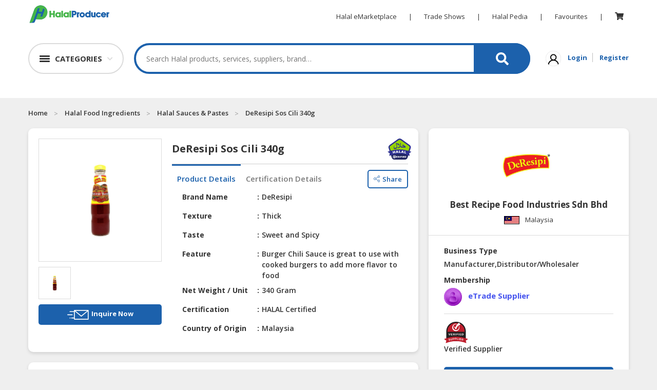

--- FILE ---
content_type: text/html; charset=utf-8
request_url: https://halalproducers.com/Product/burger_chili_sauce_340g_45327
body_size: 125600
content:
<!DOCTYPE html>
<html>
    <head>
        <meta charset="utf-8">
        <meta name="viewport" content="width=device-width, initial-scale=1.0">
        <link rel="shortcut icon" href="/favicon.ico" type="image/x-icon" />
            <meta name="Description" content="Best Recipe Food Industries Sdn Bhd - DeResipi Sos Cili 340g ">
                     <meta name="Keywords" content="Halal Trade Portal, Halal Products, Halal Manufacturers, Halal Importers, Halal Exporters, Halal Suppliers, Halal Merchants, Halal Trade Leads, Halal Business Directory, Asia Halal Business Directory, Halal Business, Halal Trade, International Halal Trade, Global Halal Trade, Halal Sourcing, Halal Company Directory, Halal Supplier Directory, Halal Manufacturer Directory, Halal B2B Portal, B2B Halal Portal, Halal Business to Business, Halal Sourcing">
        <meta name="Copyright" content="www.DagangHalal.com - Halal B2B Trade Business Portal Directory">
        <meta name="Robots" content="Index, Follow">
        <meta name="Revisit-After" content="1 days">
        <meta name="Identifier-URL" content="http://www.daganghalal.com">
        <meta http-equiv="Reply-to" content="contactus@daganghalal.com">
        <meta name="Author" content="www.daganghalal.com">
        <meta name="verify-v1" content="iA8peICmymI8vuiN9KWf4WZVZhmuXMqnqvsmwbucXeM=" />
        <meta name="y_key" content="1d459beee81e1cc6">
        <meta http-equiv="pics-Label" content='(pics-1.1 "http://www.icra.org/pics/vocabularyv03/" l gen true for "http://daganghalal.com" r (n 0 s 0 v 0 l 0 oa 0 ob 0 oc 0 od 0 oe 0 of 0 og 0 oh 0 c 1) gen true for "http://www.daganghalal.com" r (n 0 s 0 v 0 l 0 oa 0 ob 0 oc 0 od 0 oe 0 of 0 og 0 oh 0 c 1))' />

            <meta property="og:title" itemprop="headline" content="DeResipi Sos Cili 340g " />
            <meta name="twitter:title" content="DeResipi Sos Cili 340g " />
            <title>DeResipi Sos Cili 340g </title>
            <meta property="og:type" content="article" />
            <meta property="og:site_name" content="Daganghalal" />
                    <meta property="og:description" itemprop="description" content="Best Recipe Food Industries Sdn Bhd - DeResipi Sos Cili 340g " />
            <meta name="twitter:description" content="Best Recipe Food Industries Sdn Bhd - DeResipi Sos Cili 340g " />

            <meta property="og:image" itemprop="thumbnailUrl" content="https://daganghalal.blob.core.windows.net/28614/Product/1000x1000__burgerchilisauce340g1000x1000-1653475821196.jpg" />
            <meta name="twitter:image" content="https://daganghalal.blob.core.windows.net/28614/Product/1000x1000__burgerchilisauce340g1000x1000-1653475821196.jpg" />
                    <meta property="og:url" itemprop="url" content="https://halalproducers.com/burger_chili_sauce_340g_45327" />
            <meta name="twitter:card" content="summary_large_image">

        <!-- Font-awesome -->
        <link rel="stylesheet" href="https://use.fontawesome.com/releases/v5.7.2/css/all.css" integrity="sha384-fnmOCqbTlWIlj8LyTjo7mOUStjsKC4pOpQbqyi7RrhN7udi9RwhKkMHpvLbHG9Sr" crossorigin="anonymous">

        <link href="https://fonts.googleapis.com/css?family=Open+Sans:400,600,700,800&display=swap" rel="stylesheet">
        <link rel="stylesheet" href="/Assets4/css/bootstrap.min.css">

        <!-- Owl  -->
        <link rel="stylesheet" href="/Assets4/css/owl.carousel.min.css">
        <link rel="stylesheet" href="/Assets4/css/owl.theme.default.min.css">

        <link rel="stylesheet" href="/Assets4/js/jquery.scrolling-tabs.css">

        <!-- Style  -->
        <link rel="stylesheet" href="/Assets4/css/jofont.css">
        <link rel="stylesheet" href="/Assets4/css/style.css">
        <link rel="stylesheet" href="/Assets4/css/lightgallery.css">
        <link rel="stylesheet" href="/Assets4/css/footer.css">

        <link href="/Assets4/css/slick.css" rel="stylesheet" />
       

        <script src="/bundle/js_head_layout4?v=bA4q-Ng3qA6gAmnOUwjmuP7pPVK_R2ZBYFaoCgVlPi01"></script>

        <!-- Facebook Pixel Code -->
        <script>
          !function(f,b,e,v,n,t,s)
          {if(f.fbq)return;n=f.fbq=function(){n.callMethod?
          n.callMethod.apply(n,arguments):n.queue.push(arguments)};
          if(!f._fbq)f._fbq=n;n.push=n;n.loaded=!0;n.version='2.0';
          n.queue=[];t=b.createElement(e);t.async=!0;
          t.src=v;s=b.getElementsByTagName(e)[0];
          s.parentNode.insertBefore(t,s)}(window, document,'script',
          'https://connect.facebook.net/en_US/fbevents.js');
          fbq('init', '638916710181454');
          fbq('track', 'PageView');
        </script>
        <noscript>
            <img height="1" width="1" style="display:none"
                 src="https://www.facebook.com/tr?id=638916710181454&ev=PageView&noscript=1" />
        </noscript>
        <!-- End Facebook Pixel Code -->     
    </head>
<a href="#" id="return-to-top"></a>
<body oncontextmenu="return false;">

    <script>
        fbq('track', 'ViewContent');
    </script>
    
<div class="container-fluid header-wraper">
    <div class="container desktop-header">
        <div class="row">
            <div class="col-md-12">
                <div class="d-flex logonav">
                    <a href="/" class=""><img class="logo float-left" src="/Assets4/img/logo.svg" alt="Logo" height="35px"></a>
                    <div class="ml-auto">
                        <ul class="list-inline align-middle ultopnav">
                            <li class="list-inline-item"><a href="/">Halal eMarketplace</a></li>
                            <li class="list-inline-item">|</li>
                            <li class="list-inline-item"><a href="https://tradeshows.daganghalal.com">Trade Shows</a></li>
                            <li class="list-inline-item">|</li>
                            <li class="list-inline-item"><a href="https://halalpedia.daganghalal.com">Halal Pedia</a></li>
                            <li class="list-inline-item">|</li>
                                <li class="list-inline-item dropdown fav-hid">
                                    <a href="" id="" data-toggle="dropdown" aria-haspopup="true" aria-expanded="false">Favourites</a>
                                    <div class="dropdown-menu" aria-labelledby="dropdownMenuButton">
                                        <p class="p-0 m-0">Login to view and manage all your favourite items.</p>
                                    </div>
                                </li>
                            <li class="list-inline-item">|</li>
                                <li class="list-inline-item dropdown cart-hid">
                                    <a href="/Home/Cart">
                                        <span class="wrap-cart-menu" style="font-size:15px">
                                            <i class="fa fa fa-shopping-cart"></i>
                                            <span id="cartCountMenu" class="cart-item-count-menu" style="display: none"></span>
                                        </span>
                                    </a>
                                        <div class="dropdown-menu" aria-labelledby="dropdownMenuButton">
                                            <p class="p-0 m-0">You have not login.</p>
                                            <a class="sign-link" href="/Home/Account/Login">Please login</a>
                                        </div>
                                </li>
                        </ul>
                    </div>
                </div>
            </div>
        </div>
        <div class="row">
            <div class="col-md-12">
                <div class="d-flex c-s-s-g justify-content-center align-items-center">
                    <div class="">
                        <div class="dropdown">
                            <div class="shade"><a href="" data-toggle="dropdown" aria-haspopup="true" aria-expanded="false" class="cate-btn d-flex flex-row align-items-center"><span class="cat-humbeger"></span><span class="cate-txt">CATEGORIES</span></a></div>
                                <div class="dark"></div>
                            <div class="dropdown-menu category-dropdown" aria-labelledby="dropdownMenuButton">
                                <div class="shade">
                                    <div class=""><a href="" data-toggle="dropdown" aria-haspopup="true" aria-expanded="false" class="fake-cate-btn d-flex flex-row align-items-center"><span class="cat-humbeger"></span><span class="cate-txt">CATEGORIES</span></a></div>
                                    <div class="father-items-wrap" style="border-bottom:1px solid #e9e9e9;">
                                        <div href="" class="father-items default">
                                            <div class="">Products</div>
                                            <div style="position:relative;" class=""><span class="arrow-active"></span></div>
                                            <div class="child-items-wrap">
    <div style="position:relative;">
        <div class="card-columns cate-mason">
                <div class="card">
                    <span>HALAL FOOD</span>
                    <ul>
                            <li><a href="https://halalproducers.com/ProductList/halal_canned_packed_foods-54-417">Halal Canned &amp; Packed Foods</a></li>
                            <li><a href="https://halalproducers.com/ProductList/halal_cereals_oats-54-610">Halal Cereals &amp; Oats</a></li>
                            <li><a href="https://halalproducers.com/ProductList/halal_instant_convenience_food-54-614">Halal Instant Convenience Food</a></li>
                            <li><a href="https://halalproducers.com/ProductList/halal_noodles_pasta-54-608">Halal Noodles &amp; Pasta</a></li>
                            <li><a href="https://halalproducers.com/ProductList/halal_nuts_dried_fruits-54-466">Halal Nuts &amp; Dried Fruits</a></li>
                            <li><a href="https://halalproducers.com/ProductList/halal_organic_foods-54-612">Halal Organic Foods</a></li>
                            <li><a href="https://halalproducers.com/ProductList/halal_ready_to_eat-54-609">Halal Ready to Eat</a></li>
                            <li><a href="https://halalproducers.com/ProductList/halal_snacks-54-428">Halal Snacks</a></li>
                            <li><a href="https://halalproducers.com/ProductList/vegetarian_foods-54-611">Vegetarian Foods</a></li>
                    </ul>
                </div>
                <div class="card">
                    <span>HALAL FOOD INGREDIENTS</span>
                    <ul>
                            <li><a href="https://halalproducers.com/ProductList/halal_baking_ingredients-60-513">Halal Baking Ingredients</a></li>
                            <li><a href="https://halalproducers.com/ProductList/halal_cooking_oils-60-444">Halal Cooking Oils</a></li>
                            <li><a href="https://halalproducers.com/ProductList/halal_flavoring_colouring_fragrance-60-498">Halal Flavoring, Colouring &amp; Fragrance</a></li>
                            <li><a href="https://halalproducers.com/ProductList/halal_food_additives-60-514">Halal Food Additives</a></li>
                            <li><a href="https://halalproducers.com/ProductList/halal_sauces_pastes-60-607">Halal Sauces &amp; Pastes</a></li>
                            <li><a href="https://halalproducers.com/ProductList/halal_seasonings_condiments-60-443">Halal Seasonings &amp; Condiments</a></li>
                            <li><a href="https://halalproducers.com/ProductList/halal_speciality_ingredients-60-634">Halal Speciality Ingredients</a></li>
                            <li><a href="https://halalproducers.com/ProductList/halal_starch_flour-60-495">Halal Starch &amp; Flour</a></li>
                    </ul>
                </div>
                <div class="card">
                    <span>HALAL LIVE STOCKS</span>
                    <ul>
                            <li><a href="https://halalproducers.com/ProductList/halal_meat_poultry-87-467">Halal Meat &amp; Poultry</a></li>
                            <li><a href="https://halalproducers.com/ProductList/halal_seafoods-87-439">Halal Seafoods</a></li>
                    </ul>
                </div>
                <div class="card">
                    <span>HALAL BEVERAGES</span>
                    <ul>
                            <li><a href="https://halalproducers.com/ProductList/halal_beverage_premix_ingredients-55-569">Halal Beverage Premix Ingredients</a></li>
                            <li><a href="https://halalproducers.com/ProductList/halal_carbonated_drinks-55-431">Halal Carbonated Drinks</a></li>
                            <li><a href="https://halalproducers.com/ProductList/halal_coffee_teas_cocoa-55-429">Halal Coffee, Teas &amp; Cocoa</a></li>
                            <li><a href="https://halalproducers.com/ProductList/halal_energy_drinks-55-601">Halal Energy Drinks</a></li>
                            <li><a href="https://halalproducers.com/ProductList/halal_flavoured_drinks-55-605">Halal Flavoured Drinks</a></li>
                            <li><a href="https://halalproducers.com/ProductList/halal_health_drinks-55-600">Halal Health Drinks</a></li>
                            <li><a href="https://halalproducers.com/ProductList/halal_health_nutritious_drinks-55-472">Halal Health Nutritious Drinks</a></li>
                            <li><a href="https://halalproducers.com/ProductList/halal_juices_cordials-55-471">Halal Juices &amp; Cordials</a></li>
                            <li><a href="https://halalproducers.com/ProductList/halal_milk-55-602">Halal Milk</a></li>
                            <li><a href="https://halalproducers.com/ProductList/halal_mineral_drinking_water-55-430">Halal Mineral &amp; Drinking Water</a></li>
                    </ul>
                        <a href="https://halalproducers.com/search/halal_beverages-55/----/?view=l&amp;keyword=" class="viewmore-feature halal_hover">See more</a>
                </div>
                <div class="card">
                    <span>HALAL FROZEN FOODS</span>
                    <ul>
                            <li><a href="https://halalproducers.com/ProductList/halal_frozen_dimsum-90-591">Halal Frozen Dimsum</a></li>
                            <li><a href="https://halalproducers.com/ProductList/halal_frozen_fruits_vegetables-90-635">Halal Frozen Fruits &amp; Vegetables</a></li>
                            <li><a href="https://halalproducers.com/ProductList/halal_frozen_meats-90-589">Halal Frozen Meats</a></li>
                            <li><a href="https://halalproducers.com/ProductList/halal_frozen_pastry_products-90-595">Halal Frozen Pastry Products</a></li>
                            <li><a href="https://halalproducers.com/ProductList/halal_frozen_prepared_foods-90-592">Halal Frozen Prepared Foods</a></li>
                            <li><a href="https://halalproducers.com/ProductList/halal_frozen_processed_foods-90-619">Halal Frozen Processed Foods</a></li>
                            <li><a href="https://halalproducers.com/ProductList/halal_frozen_seafoods-90-590">Halal Frozen Seafoods</a></li>
                            <li><a href="https://halalproducers.com/ProductList/halal_ice-cream_gelatin-90-593">Halal Ice-Cream &amp; Gelatin</a></li>
                    </ul>
                </div>
                <div class="card">
                    <span>HALAL AGRICULTURE</span>
                    <ul>
                            <li><a href="https://halalproducers.com/ProductList/halal_coconuts-59-442">Halal Coconuts</a></li>
                            <li><a href="https://halalproducers.com/ProductList/halal_fresh_fruits-59-654">Halal Fresh Fruits</a></li>
                            <li><a href="https://halalproducers.com/ProductList/halal_fresh_vegetables-59-653">Halal Fresh Vegetables</a></li>
                            <li><a href="https://halalproducers.com/ProductList/halal_natural_honey-59-427">Halal Natural Honey</a></li>
                            <li><a href="https://halalproducers.com/ProductList/halal_nuts_kernels-59-453">Halal Nuts &amp; Kernels</a></li>
                            <li><a href="https://halalproducers.com/ProductList/halal_rice_grains-59-581">Halal Rice &amp; Grains</a></li>
                    </ul>
                </div>
                <div class="card">
                    <span>HALAL HEALTH &amp; BEAUTY</span>
                    <ul>
                            <li><a href="https://halalproducers.com/ProductList/halal_beauty_personal_cares-51-403">Halal Beauty &amp; Personal Cares</a></li>
                            <li><a href="https://halalproducers.com/ProductList/halal_body_skin_care-51-410">Halal Body &amp; Skin Care</a></li>
                            <li><a href="https://halalproducers.com/ProductList/halal_hair_care-51-411">Halal Hair Care</a></li>
                            <li><a href="https://halalproducers.com/ProductList/halal_health_supplements-51-400">Halal Health Supplements</a></li>
                            <li><a href="https://halalproducers.com/ProductList/halal_herbal_products-51-404">Halal Herbal Products</a></li>
                            <li><a href="https://halalproducers.com/ProductList/halal_pharmaceuticals-51-402">Halal Pharmaceuticals</a></li>
                    </ul>
                </div>
                <div class="card">
                    <span>HALAL DAIRY PRODUCTS</span>
                    <ul>
                            <li><a href="https://halalproducers.com/ProductList/halal_butter_cheese-88-586">Halal Butter &amp; Cheese</a></li>
                            <li><a href="https://halalproducers.com/ProductList/halal_condensed_milk-88-584">Halal Condensed Milk</a></li>
                            <li><a href="https://halalproducers.com/ProductList/halal_powdered_milk-88-585">Halal Powdered Milk</a></li>
                            <li><a href="https://halalproducers.com/ProductList/halal_soy-88-587">Halal Soy</a></li>
                    </ul>
                </div>
                <div class="card">
                    <span>HALAL CONFECTIONERY</span>
                    <ul>
                            <li><a href="https://halalproducers.com/ProductList/halal_bakery_pastry-89-414">Halal Bakery &amp; Pastry</a></li>
                            <li><a href="https://halalproducers.com/ProductList/halal_biscuits_cookies-89-597">Halal Biscuits &amp; Cookies</a></li>
                            <li><a href="https://halalproducers.com/ProductList/halal_chocolate_cocoa-89-422">Halal Chocolate &amp; Cocoa</a></li>
                            <li><a href="https://halalproducers.com/ProductList/halal_pudding_jelly-89-596">Halal Pudding &amp; Jelly</a></li>
                            <li><a href="https://halalproducers.com/ProductList/halal_spread-89-598">Halal Spread</a></li>
                            <li><a href="https://halalproducers.com/ProductList/halal_sweet_candy-89-421">Halal Sweet &amp; Candy</a></li>
                    </ul>
                </div>
                <div class="card">
                    <span>BABY SUPPLIES &amp; PRODUCTS</span>
                    <ul>
                            <li><a href="https://halalproducers.com/ProductList/baby_feeding_essentials-91-1667">Baby Feeding Essentials</a></li>
                            <li><a href="https://halalproducers.com/ProductList/baby_gear_essentials-91-1668">Baby Gear Essentials</a></li>
                            <li><a href="https://halalproducers.com/ProductList/baby_personal_care-91-617">Baby Personal Care</a></li>
                            <li><a href="https://halalproducers.com/ProductList/diapers_potties-91-537">Diapers &amp; Potties</a></li>
                            <li><a href="https://halalproducers.com/ProductList/halal_formula_milk_baby_food-91-616">Halal Formula Milk &amp; Baby Food</a></li>
                            <li><a href="https://halalproducers.com/ProductList/toys_education-91-1679">Toys &amp; Education</a></li>
                    </ul>
                </div>
                <div class="card">
                    <span>HALAL CHEMICAL</span>
                    <ul>
                            <li><a href="https://halalproducers.com/ProductList/diesel_fuel-92-1663">Diesel Fuel</a></li>
                            <li><a href="https://halalproducers.com/ProductList/halal_cleaning_solutions-92-544">Halal Cleaning Solutions</a></li>
                            <li><a href="https://halalproducers.com/ProductList/halal_daily_chemical_raw_materials-92-639">Halal Daily Chemical Raw Materials</a></li>
                    </ul>
                </div>
                <div class="card">
                    <span>PET PRODUCTS</span>
                    <ul>
                            <li><a href="https://halalproducers.com/ProductList/cleaning_grooming_products-98-650">Cleaning &amp; Grooming Products</a></li>
                            <li><a href="https://halalproducers.com/ProductList/furniture_scratchers-98-1680">Furniture &amp; Scratchers</a></li>
                            <li><a href="https://halalproducers.com/ProductList/pet_foods-98-649">Pet Foods</a></li>
                    </ul>
                </div>
        </div>
    </div>
</div>


                                        </div>
                                    </div>
                                </div>
                            </div>
                        </div>
                    </div>                    
                    <div class="flex-fill my-4 align-items-center">
                        <div class="search-product-wrap">
                            <input type="text" placeholder="Search Halal products, services, suppliers, brand…" class="typeahead" id="search-product-text" />
                            <a href="#" id="seachsubmit" class="search-product-ico d-flex justify-content-center align-items-center"><i class="fas fa-search"></i></a>
                            <input type="hidden" id="hdnHoverSearch" value=""/>
                            <div class="drop-search-wrap">
                                <div class="drop-search-box">
                                    <div>
                                        <div class="clearfix">
                                            <div>
                                                <h5 class="search-tag-heading">TRENDING SEARCHES</h5>
                                            </div>                                            
                                            <ul class="search_tags" id="search-trending">
                                            </ul>
                                        </div>
                                        <div class="clearfix mt-2">
                                            <div class="d-flex">
                                                <div class="flex-fill my-4 align-items-center"><h5 class="search-tag-heading">RECENT SEARCHES</h5></div>
                                                <button class="clear_his" onmouseover="HoverSearch()" onmouseout="OutSearch()" onclick="ClearRecentSearch()">Clear History</button>
                                            </div>
                                            <ul class="search_tags" id="search-recent">
                                            </ul>
                                        </div>
                                    </div>
                                </div>
                            </div>
                        </div>
                    </div>
                    <div class="">
                        <ul class="list-inline align-middle sign-link-ul">
                                <li class="list-inline-item"><a href=""><img src="/Assets4/img/user-nomal.svg" width="30px" alt="User Login"/></a></li>
                                <li class="list-inline-item"><a href="/Home/Account/Login" class="sign-link">Login</a></li>
                                <li class="list-inline-item"><a href="/Home/JoinUs" class="sign-link">Register</a></li>
                        </ul>
                    </div>
                </div>
            </div>
        </div>
    </div>
</div>
	<!-- fake header -->
<div class="fake-header"></div>
<!-- mobile search bar --->
<div class="mobile-header">
    <div class="">
        <div class="header-wrap d-flex">
            <div class="humbeger-btn" onclick="openNav()">
                <span class="humbeger-long"></span>
                <span class="humbeger-dot"></span>
            </div>
            <div class="search-wrap flex-fill">
                <input type="search" placeholder="Search for Halal products, services, companies, brands ... " id="mobilesearch" />
                <button class="mobile-search-btn" id="seachmobilesubmit" ><span><i class="fas fa-search"></i></span></button>
            </div>
        </div>
        <div id="mySidenav" class="sidenav">
            <a href="javascript:void(0)" class="closebtn" onclick="closeNav()">&times;</a>
                <button class="father accordion"><b>HALAL FOOD</b></button>
    <div class="panel">
        <ul class="">
                <li><a href="https://halalproducers.com/ProductList/halal_canned_packed_foods-54-417"><b>Halal Canned &amp; Packed Foods</b></a></li>
                <li><a href="https://halalproducers.com/ProductList/halal_cereals_oats-54-610"><b>Halal Cereals &amp; Oats</b></a></li>
                <li><a href="https://halalproducers.com/ProductList/halal_instant_convenience_food-54-614"><b>Halal Instant Convenience Food</b></a></li>
                <li><a href="https://halalproducers.com/ProductList/halal_noodles_pasta-54-608"><b>Halal Noodles &amp; Pasta</b></a></li>
                <li><a href="https://halalproducers.com/ProductList/halal_nuts_dried_fruits-54-466"><b>Halal Nuts &amp; Dried Fruits</b></a></li>
                <li><a href="https://halalproducers.com/ProductList/halal_organic_foods-54-612"><b>Halal Organic Foods</b></a></li>
                <li><a href="https://halalproducers.com/ProductList/halal_ready_to_eat-54-609"><b>Halal Ready to Eat</b></a></li>
                <li><a href="https://halalproducers.com/ProductList/halal_snacks-54-428"><b>Halal Snacks</b></a></li>
                <li><a href="https://halalproducers.com/ProductList/vegetarian_foods-54-611"><b>Vegetarian Foods</b></a></li>
        </ul>
    </div>
    <button class="father accordion"><b>HALAL FOOD INGREDIENTS</b></button>
    <div class="panel">
        <ul class="">
                <li><a href="https://halalproducers.com/ProductList/halal_baking_ingredients-60-513"><b>Halal Baking Ingredients</b></a></li>
                <li><a href="https://halalproducers.com/ProductList/halal_cooking_oils-60-444"><b>Halal Cooking Oils</b></a></li>
                <li><a href="https://halalproducers.com/ProductList/halal_flavoring_colouring_fragrance-60-498"><b>Halal Flavoring, Colouring &amp; Fragrance</b></a></li>
                <li><a href="https://halalproducers.com/ProductList/halal_food_additives-60-514"><b>Halal Food Additives</b></a></li>
                <li><a href="https://halalproducers.com/ProductList/halal_sauces_pastes-60-607"><b>Halal Sauces &amp; Pastes</b></a></li>
                <li><a href="https://halalproducers.com/ProductList/halal_seasonings_condiments-60-443"><b>Halal Seasonings &amp; Condiments</b></a></li>
                <li><a href="https://halalproducers.com/ProductList/halal_speciality_ingredients-60-634"><b>Halal Speciality Ingredients</b></a></li>
                <li><a href="https://halalproducers.com/ProductList/halal_starch_flour-60-495"><b>Halal Starch &amp; Flour</b></a></li>
        </ul>
    </div>
    <button class="father accordion"><b>HALAL LIVE STOCKS</b></button>
    <div class="panel">
        <ul class="">
                <li><a href="https://halalproducers.com/ProductList/halal_meat_poultry-87-467"><b>Halal Meat &amp; Poultry</b></a></li>
                <li><a href="https://halalproducers.com/ProductList/halal_seafoods-87-439"><b>Halal Seafoods</b></a></li>
        </ul>
    </div>
    <button class="father accordion"><b>HALAL BEVERAGES</b></button>
    <div class="panel">
        <ul class="">
                <li><a href="https://halalproducers.com/ProductList/halal_beverage_premix_ingredients-55-569"><b>Halal Beverage Premix Ingredients</b></a></li>
                <li><a href="https://halalproducers.com/ProductList/halal_carbonated_drinks-55-431"><b>Halal Carbonated Drinks</b></a></li>
                <li><a href="https://halalproducers.com/ProductList/halal_coffee_teas_cocoa-55-429"><b>Halal Coffee, Teas &amp; Cocoa</b></a></li>
                <li><a href="https://halalproducers.com/ProductList/halal_energy_drinks-55-601"><b>Halal Energy Drinks</b></a></li>
                <li><a href="https://halalproducers.com/ProductList/halal_flavoured_drinks-55-605"><b>Halal Flavoured Drinks</b></a></li>
                <li><a href="https://halalproducers.com/ProductList/halal_health_drinks-55-600"><b>Halal Health Drinks</b></a></li>
                <li><a href="https://halalproducers.com/ProductList/halal_health_nutritious_drinks-55-472"><b>Halal Health Nutritious Drinks</b></a></li>
                <li><a href="https://halalproducers.com/ProductList/halal_juices_cordials-55-471"><b>Halal Juices &amp; Cordials</b></a></li>
                <li><a href="https://halalproducers.com/ProductList/halal_milk-55-602"><b>Halal Milk</b></a></li>
                <li><a href="https://halalproducers.com/ProductList/halal_mineral_drinking_water-55-430"><b>Halal Mineral &amp; Drinking Water</b></a></li>
                <li><a href="https://halalproducers.com/ProductList/halal_soy_drinks-55-604"><b>Halal Soy Drinks</b></a></li>
        </ul>
    </div>
    <button class="father accordion"><b>HALAL FROZEN FOODS</b></button>
    <div class="panel">
        <ul class="">
                <li><a href="https://halalproducers.com/ProductList/halal_frozen_dimsum-90-591"><b>Halal Frozen Dimsum</b></a></li>
                <li><a href="https://halalproducers.com/ProductList/halal_frozen_fruits_vegetables-90-635"><b>Halal Frozen Fruits &amp; Vegetables</b></a></li>
                <li><a href="https://halalproducers.com/ProductList/halal_frozen_meats-90-589"><b>Halal Frozen Meats</b></a></li>
                <li><a href="https://halalproducers.com/ProductList/halal_frozen_pastry_products-90-595"><b>Halal Frozen Pastry Products</b></a></li>
                <li><a href="https://halalproducers.com/ProductList/halal_frozen_prepared_foods-90-592"><b>Halal Frozen Prepared Foods</b></a></li>
                <li><a href="https://halalproducers.com/ProductList/halal_frozen_processed_foods-90-619"><b>Halal Frozen Processed Foods</b></a></li>
                <li><a href="https://halalproducers.com/ProductList/halal_frozen_seafoods-90-590"><b>Halal Frozen Seafoods</b></a></li>
                <li><a href="https://halalproducers.com/ProductList/halal_ice-cream_gelatin-90-593"><b>Halal Ice-Cream &amp; Gelatin</b></a></li>
        </ul>
    </div>
    <button class="father accordion"><b>HALAL AGRICULTURE</b></button>
    <div class="panel">
        <ul class="">
                <li><a href="https://halalproducers.com/ProductList/halal_coconuts-59-442"><b>Halal Coconuts</b></a></li>
                <li><a href="https://halalproducers.com/ProductList/halal_fresh_fruits-59-654"><b>Halal Fresh Fruits</b></a></li>
                <li><a href="https://halalproducers.com/ProductList/halal_fresh_vegetables-59-653"><b>Halal Fresh Vegetables</b></a></li>
                <li><a href="https://halalproducers.com/ProductList/halal_natural_honey-59-427"><b>Halal Natural Honey</b></a></li>
                <li><a href="https://halalproducers.com/ProductList/halal_nuts_kernels-59-453"><b>Halal Nuts &amp; Kernels</b></a></li>
                <li><a href="https://halalproducers.com/ProductList/halal_rice_grains-59-581"><b>Halal Rice &amp; Grains</b></a></li>
        </ul>
    </div>
    <button class="father accordion"><b>HALAL HEALTH &amp; BEAUTY</b></button>
    <div class="panel">
        <ul class="">
                <li><a href="https://halalproducers.com/ProductList/halal_beauty_personal_cares-51-403"><b>Halal Beauty &amp; Personal Cares</b></a></li>
                <li><a href="https://halalproducers.com/ProductList/halal_body_skin_care-51-410"><b>Halal Body &amp; Skin Care</b></a></li>
                <li><a href="https://halalproducers.com/ProductList/halal_hair_care-51-411"><b>Halal Hair Care</b></a></li>
                <li><a href="https://halalproducers.com/ProductList/halal_health_supplements-51-400"><b>Halal Health Supplements</b></a></li>
                <li><a href="https://halalproducers.com/ProductList/halal_herbal_products-51-404"><b>Halal Herbal Products</b></a></li>
                <li><a href="https://halalproducers.com/ProductList/halal_pharmaceuticals-51-402"><b>Halal Pharmaceuticals</b></a></li>
        </ul>
    </div>
    <button class="father accordion"><b>HALAL DAIRY PRODUCTS</b></button>
    <div class="panel">
        <ul class="">
                <li><a href="https://halalproducers.com/ProductList/halal_butter_cheese-88-586"><b>Halal Butter &amp; Cheese</b></a></li>
                <li><a href="https://halalproducers.com/ProductList/halal_condensed_milk-88-584"><b>Halal Condensed Milk</b></a></li>
                <li><a href="https://halalproducers.com/ProductList/halal_powdered_milk-88-585"><b>Halal Powdered Milk</b></a></li>
                <li><a href="https://halalproducers.com/ProductList/halal_soy-88-587"><b>Halal Soy</b></a></li>
        </ul>
    </div>
    <button class="father accordion"><b>HALAL CONFECTIONERY</b></button>
    <div class="panel">
        <ul class="">
                <li><a href="https://halalproducers.com/ProductList/halal_bakery_pastry-89-414"><b>Halal Bakery &amp; Pastry</b></a></li>
                <li><a href="https://halalproducers.com/ProductList/halal_biscuits_cookies-89-597"><b>Halal Biscuits &amp; Cookies</b></a></li>
                <li><a href="https://halalproducers.com/ProductList/halal_chocolate_cocoa-89-422"><b>Halal Chocolate &amp; Cocoa</b></a></li>
                <li><a href="https://halalproducers.com/ProductList/halal_pudding_jelly-89-596"><b>Halal Pudding &amp; Jelly</b></a></li>
                <li><a href="https://halalproducers.com/ProductList/halal_spread-89-598"><b>Halal Spread</b></a></li>
                <li><a href="https://halalproducers.com/ProductList/halal_sweet_candy-89-421"><b>Halal Sweet &amp; Candy</b></a></li>
        </ul>
    </div>
    <button class="father accordion"><b>BABY SUPPLIES &amp; PRODUCTS</b></button>
    <div class="panel">
        <ul class="">
                <li><a href="https://halalproducers.com/ProductList/baby_feeding_essentials-91-1667"><b>Baby Feeding Essentials</b></a></li>
                <li><a href="https://halalproducers.com/ProductList/baby_gear_essentials-91-1668"><b>Baby Gear Essentials</b></a></li>
                <li><a href="https://halalproducers.com/ProductList/baby_personal_care-91-617"><b>Baby Personal Care</b></a></li>
                <li><a href="https://halalproducers.com/ProductList/diapers_potties-91-537"><b>Diapers &amp; Potties</b></a></li>
                <li><a href="https://halalproducers.com/ProductList/halal_formula_milk_baby_food-91-616"><b>Halal Formula Milk &amp; Baby Food</b></a></li>
                <li><a href="https://halalproducers.com/ProductList/toys_education-91-1679"><b>Toys &amp; Education</b></a></li>
        </ul>
    </div>
    <button class="father accordion"><b>HALAL CHEMICAL</b></button>
    <div class="panel">
        <ul class="">
                <li><a href="https://halalproducers.com/ProductList/diesel_fuel-92-1663"><b>Diesel Fuel</b></a></li>
                <li><a href="https://halalproducers.com/ProductList/halal_cleaning_solutions-92-544"><b>Halal Cleaning Solutions</b></a></li>
                <li><a href="https://halalproducers.com/ProductList/halal_daily_chemical_raw_materials-92-639"><b>Halal Daily Chemical Raw Materials</b></a></li>
        </ul>
    </div>
    <button class="father accordion"><b>PET PRODUCTS</b></button>
    <div class="panel">
        <ul class="">
                <li><a href="https://halalproducers.com/ProductList/cleaning_grooming_products-98-650"><b>Cleaning &amp; Grooming Products</b></a></li>
                <li><a href="https://halalproducers.com/ProductList/furniture_scratchers-98-1680"><b>Furniture &amp; Scratchers</b></a></li>
                <li><a href="https://halalproducers.com/ProductList/pet_foods-98-649"><b>Pet Foods</b></a></li>
        </ul>
    </div>

            <script>
					var acc = document.getElementsByClassName("accordion");
					var i;

					for (i = 0; i < acc.length; i++) {
						acc[i].addEventListener("click", function () {
							this.classList.toggle("active");
							var panel = this.nextElementSibling;
							if (panel.style.display === "block") {
								panel.style.display = "none";
							} else {
								panel.style.display = "block";
							}
						});
					}
            </script>
        </div>
        <script>
				function openNav() {
					document.getElementById("mySidenav").style.width = "100%";
				}

				function closeNav() {
					document.getElementById("mySidenav").style.width = "0";
				}
        </script>
    </div>
</div>
<!-- Bottom Menu Mobile -->
<div class="container-fluid p-0 bottom_menu_mobile">
    <div class="d-flex">
        <div class="d-flex bot-menu-item justify-content-center align-items-center">
            <a href="/">
                <div id="nav-home" class="d-flex flex-column align-items-center nav-bottom">
                    <div class="nav-mob-ico nav-mob-bottom"><i class="fas fa-home"></i></div>
                    <span class="nav-mob-span">Home</span>
                </div>
            </a>
        </div>
        <div class="d-flex bot-menu-item justify-content-center align-items-center">
            <a href="/Home/Products/FavouriteProductList">
                <div id="nav-fav" class="d-flex flex-column align-items-center nav-bottom">
                    <div class="nav-mob-ico nav-mob-bottom"><i class="fas fa-heart"></i></div>
                    <span class="nav-mob-span">Favourites</span>
                </div>
            </a>
        </div>
        <div class="d-flex bot-menu-item justify-content-center align-items-center">
            <a href="/Home/Cart">
                <div id="nav-cart" class="d-flex flex-column align-items-center nav-bottom">
                    <div class="nav-mob-ico nav-mob-bottom"><i class="fas fa-shopping-cart"></i></div>
                    <span class="nav-mob-span">My Cart</span>
                </div>
            </a>
        </div>
        <div class="d-flex bot-menu-item justify-content-center align-items-center">
            <a href="/Account/ContactDetails">
                <div id="nav-user" class="d-flex flex-column align-items-center nav-bottom">
                    <div class="nav-mob-ico nav-mob-bottom"><i class="fas fa-user"></i></div>
                    <span class="nav-mob-span">My Account</span>
                </div>
            </a>
        </div>
    </div>
</div>

<script type="text/javascript">
    $('#seachsubmit').click(function () {
        var encodedString = encodeURIComponent($('#search-product-text').val());
        window.location.href = '/search/----/----/?keyword=' + encodedString;
        });

    $('#search-product-text').keydown(function (event) {
            var keypressed = event.keyCode || event.which;
        if (keypressed === 13) {
                var encodedString = encodeURIComponent($('#search-product-text').val());
                window.location.href = '/search/----/----/?keyword=' + encodedString;
            }
        });

    $('#seachmobilesubmit').click(function () {
        var encodedString = encodeURIComponent($('#mobilesearch').val());
        window.location.href = '/search/----/----/?keyword=' + encodedString;
        });

    $.ajax({
        url: '/GetRecentSearch/' + localStorage.getItem("clientid").toString(),
        dataType: "html",
        type: "POST",
        success: function (data) {
            $("#search-recent").html(data);
        },
        error: function (response) {
        },
        failure: function (response) {
        }
    });

    $.ajax({
        url: '/GetTrendingSearch',
        dataType: "html",
        type: "POST",
        success: function (data) {
            $("#search-trending").html(data);
        },
        error: function (response) {
        },
        failure: function (response) {
        }
    });

    if ('False' == 'True')
    {
        var url = "/Home/Products/GetFavouriteProductNum";
        $.get(url, null, function (responeData) {
            $(".favorite-nums").text(responeData.num);
        });
    }
    function HoverSearch()
    {
        $("#hdnHoverSearch").val("1");
    }
    function OutSearch()
    {
        $("#hdnHoverSearch").val("");
    }
    function ClickKeyword(e)
    {
        window.location.href = '/search/----/----/?keyword=' + e.innerText;
    }
    function ClearRecentSearch(e) {
        $.ajax({
            url: '/Home/Search/ClearRecentSearchKey?clientId=' + localStorage.getItem("clientid").toString(),
            dataType: "html",
            type: "POST",
            success: function (data) {
                $("#search-recent").html("");
            },
            error: function (response) {
            },
            failure: function (response) {
            }
        });
        return false;
    }

    $('.nav-bottom').click(function (e) {
		localStorage.setItem('idNav', $(this).attr('id'));
    });

    $(document).ready(function () {
        var idNav = localStorage.getItem('idNav');
        if (idNav == null) {
            $('#nav-home').addClass("active");
        } else {
            $('#' + idNav).addClass("active");
        }
    });
</script>
     
<!--- ProductDetails -->
<div class="container">
    <ul class="page-brcum">
        <li><a href="/">Home</a></li>
        
        <li><a href="/">Halal Food Ingredients</a></li>
        <li><a href='/ProductList/halal_sauces_pastes-60-607'>Halal Sauces &amp; Pastes</a></li>
        <li><a href="">DeResipi Sos Cili 340g </a></li>
    </ul>
    <div class="row">
        <div class="left-pr-col col-xl-8 col-lg-12 col-md-12 col-sm-12">
            <div class="product-infor-wrap">
                <div class="row">
                    <div class="col-md-4 product-image-wrap" id="gallery">
                        <div class="xzoom-container">
                            <div class="xzoom-wrapper">
                                <img class="xzoom" id="xzoom-default" width="100%" src="https://daganghalal.blob.core.windows.net/28614/Product/1000x1000__burgerchilisauce340g1000x1000-1653475821196.jpg" xoriginal="https://daganghalal.blob.core.windows.net/28614/Product/1000x1000__burgerchilisauce340g1000x1000-1653475821196.jpg" alt="DeResipi Sos Cili 340g " onerror="this.src='/Assets3/img/no_product.png';" />
                            </div>
                            <div class="xzoom-thumbs d-flex" id="lightgallery">
                                <a href="https://daganghalal.blob.core.windows.net/28614/Product/1000x1000__burgerchilisauce340g1000x1000-1653475821196.jpg" class="xzoomthumb-item" data-src="https://daganghalal.blob.core.windows.net/28614/Product/1000x1000__burgerchilisauce340g1000x1000-1653475821196.jpg" data-sub-html="<p>DeResipi Sos Cili 340g </p>"><img class="xzoom-gallery" width="100%" src="https://daganghalal.blob.core.windows.net/28614/Product/1000x1000__burgerchilisauce340g1000x1000-1653475821196.jpg" xpreview="https://daganghalal.blob.core.windows.net/28614/Product/1000x1000__burgerchilisauce340g1000x1000-1653475821196.jpg" alt="DeResipi Sos Cili 340g " onerror="this.src='/Assets3/img/no_product.png';"></a>
                                                                                            </div>
                        </div>
                        <div class="d-flex flex-wrap gr-rq-wr">
                            <div class="gr-rq flex-fill">
                                    
                                        <a href="javascript:void(0)" class="poduct-inqui-btn d-flex align-items-center justify-content-center" data-toggle="modal" data-target="#loginModal">
                                            <div><img src="/Assets4/img/sendmess.png"><span>Inquire Now</span></div>
                                        </a>
                                    
                                <div class="modal fade myModal" id="inquireModal">
                                    <div class="modal-dialog modal-dialog-scrollable">
                                        <div class="modal-content">
                                            <!-- Modal Header -->
                                            <div class="modal-header">
                                                <h4 class="modal-title">Send inquiry to supplier</h4>
                                                <button type="button" class="close" data-dismiss="modal">&times;</button>
                                            </div>

                                            <!-- Modal body -->
                                            <div class="modal-body">
                                                <div class="tip-top d-flex">
                                                    <div class="left-modal d-flex align-items-center">
                                                        <div>
                                                            <span class="save-mn">Save your money!</span>
                                                            <p class="mb-0 semi-txt"><b>FREE</b> upgrade to Verified Buyer and waive the payment for product sample now.</p>
                                                        </div>
                                                    </div>
                                                    <div class="flex-fill right-modal d-flex align-items-center">
                                                        <div><a href="javascript:void(0)" class="btn_type3" style="margin-left:30px;">Upgrade Now</a></div>
                                                    </div>
                                                </div>
                                                <div class="d-flex flex-wrap">
                                                    <div class="left-modal">
                                                        <div class="left-modal-box">
                                                            <p class="semi-txt">To: <img src="https://daganghalal.blob.core.windows.net/28614/LogoBanner/Derrsipi%20Logo.jpg" class="supp_logo" ><b class="title-mdl">Best Recipe Food Industries Sdn Bhd</b></p>
                                                            <div class="d-flex flex-lg-row flex-column">
                                                                <div class="img-slot"><img src="https://daganghalal.blob.core.windows.net/28614/Product/1000x1000__burgerchilisauce340g1000x1000-1653475821196.jpg"></div>
                                                                <div>
                                                                    <p><b class="title-mdl">Sourcing product</b></p>
                                                                    <div class="d-flex align-items-center mb-3">
                                                                        <span class="semi-txt">DeResipi Sos Cili 340g </span>
                                                                    </div>
                                                                    <p><b class="title-mdl">Remarks</b></p>
                                                                    <textarea name="message" id="messageInquire_45327" rows="10" cols="30" placeholder="Enter your inquiry details such as product name, colour, size, MOQ, FOB, etc." class="form-control mytextarea"></textarea>
                                                                    <div class="custom-control custom-checkbox">
                                                                        <input type="checkbox" class="custom-control-input" id="customCheck_45327" name="">
                                                                        <label class="custom-control-label" for="customCheck_45327">I agree to share Business Card with supplier.</label>
                                                                    </div>
                                                                    <div class="custom-control custom-checkbox mb-4">
                                                                        <input type="checkbox" class="custom-control-input" id="customCheck2_45327" name="">
                                                                        <label class="custom-control-label" for="customCheck2_45327">
                                                                            Recommend me other related suppliers if this supplier
                                                                            doesn’t respond to my inquiry within 24 hours.
                                                                        </label>
                                                                    </div>
                                                                    <a class="btn-type2" data-dismiss="modal" data-toggle="modal" href="#thankmodal" id="btnInquireNow" onclick="InquireNow(45327)">Inquire Now</a>
                                                                </div>
                                                            </div>
                                                        </div>
                                                    </div>
                                                    <div class="right-modal flex-fill">
                                                        <div class="right-modal-box">
                                                                <div class="gray-zone">
                                                                    <span class="txt_highlight"><a href="/Home/Account/Login?returnUrl=%2FProduct%2Fburger_chili_sauce_340g_45327">Login </a></span>to make inquiry.
                                                                </div>
                                                        </div>
                                                    </div>
                                                </div>
                                            </div>
                                        </div>
                                    </div>
                                </div>
                                <div class="modal fade myModal smallModal" id="edit-contact">
                                    <div class="modal-dialog modal-dialog-centered">
                                        <div class="modal-content">

                                            <!-- Modal Header -->
                                            <div class="modal-header">
                                                <h4 class="modal-title" style="text-align:center;margin:auto;">Edit Buyer Contact Details</h4>
                                                <button type="button" class="close" data-dismiss="modal">&times;</button>
                                            </div>

                                            <!-- Modal body -->
                                            <div class="modal-body">
                                                <div class="content-inside">
                                                    <div class="form-group pt-1">
                                                        <label for=""><b>Name</b></label>
                                                        <input type="text" class="quote-input-custom" id="nameInquire" placeholder="Buyer Name" name="" />
                                                    </div>
                                                    <div class="form-group pt-1">
                                                        <label for=""><b>Contact Number</b></label>
                                                        <input type="tel" class="quote-input-custom" id="telInquire" placeholder="Contact Number" name="" />
                                                    </div>
                                                    <div class="form-group pt-1">
                                                        <label for=""><b>Email</b></label>
                                                        <input type="tel" class="quote-input-custom" id="emailInquire" placeholder="Email" name="" />
                                                    </div>
                                                    <a href="javascript:0" onclick="ClosePopUpInquire()" data-dismiss="modal" data-toggle="modal" class="btn-type2">Save Changes</a>
                                                </div>
                                            </div>
                                        </div>
                                    </div>
                                </div>
                                <div class="modal fade myModal smallModal" id="thankmodal">
                                    <div class="modal-dialog">
                                        <div class="modal-content">

                                            <!-- Modal Header -->
                                            <div class="modal-header">
                                                <h4 class="modal-title" style="text-align:center;margin:auto;">Thank you for your inquiry</h4>
                                                <button type="button" class="close" data-dismiss="modal">&times;</button>
                                            </div>

                                            <!-- Modal body -->
                                            <div class="modal-body">
                                                <div class="text-center content-inside">
                                                    <b class="txt_highlight">Your inquiry has been sent successfully</b>
                                                    <p class="thanktxt">Check your inquiry at Trade Inquiry > Inquiry Now in the Buyer Dashboard. The supplier will contact you as fast as possible.</p>
                                                    <a href="javascript:void(0)" data-dismiss="modal" class="btn-type2">Okay</a>
                                                </div>
                                            </div>
                                        </div>
                                    </div>
                                </div>
                            </div>

                        </div>
                    </div>
                    <div class="col-md-8">
                        <div class="right-infor">
                            <div class="d-flex align-items-center mb-2">
                                <h1 class="name-product flex-fill">
                                    DeResipi Sos Cili 340g                                 
                                </h1>
                                    <div class="badge-img"><img src="/Assets4/img/new-icon/halal-verified.svg"></div>
                            </div>
                            <div class="prnav">
                                <!-- Nav pills -->
                                <ul class="nav nav-pills product-inf-tabs">
                                    <li class="nav-item">
                                        <a class="nav-link active" data-toggle="pill" href="#product-details">Product Details</a>
                                    </li>
                                        
                                            <li class="nav-item">
                                                <a class="nav-link" data-toggle="pill" href="#Certification-details">Certification Details</a>
                                            </li>
                                        
                                </ul>
                                <div class="text-right"><a href="https://www.addtoany.com/share" class="share-link a2a_dd"><span class="icon-share"></span>Share</a></div>
                            </div>
                            <!-- Tab panes -->
                            <div class="tab-content">
                                <div class="tab-pane active" id="product-details">
                                    <div class="pr-dt-inf">
                                        <ul>
                                                                                                                                        <li class="d-flex">
                                                    <div class="l-describe">
                                                        <span>
                                                            <label for="Product_BrandName" htmlAttributes="{ class =  }">Brand Name</label>
                                                        </span>
                                                    </div>
                                                    <div class="r-describe">DeResipi</div>
                                                </li>
                                                                                                                                                                                    <li class="d-flex">
                                                    <div class="l-describe">
                                                        <span>
                                                            <label for="Product_Texture" htmlAttributes="{ class =  }">Texture</label>
                                                        </span>
                                                    </div>
                                                    <div class="r-describe">Thick  </div>
                                                </li>
                                                                                            <li class="d-flex">
                                                    <div class="l-describe">
                                                        <span>
                                                            <label for="Product_Taste" htmlAttributes="{ class =  }">Taste</label>
                                                        </span>
                                                    </div>
                                                    <div class="r-describe">Sweet and Spicy</div>
                                                </li>
                                                                                            <li class="d-flex">
                                                    <div class="l-describe">
                                                        <span>
                                                            <label for="Product_Feature" htmlAttributes="{ class =  }">Feature</label>
                                                        </span>
                                                    </div>
                                                    <div class="r-describe">Burger Chili Sauce is great to use with cooked burgers to add more flavor to food </div>
                                                </li>
                                                                                                                                                                                    <li class="d-flex">
                                                    <div class="l-describe">
                                                        <span>
                                                            <label for="Product_WeightUnit" htmlAttributes="{ class =  }">Net Weight / Unit</label>
                                                        </span>
                                                    </div>
                                                    <div class="r-describe">340 Gram</div>
                                                </li>
                                                                                                                                                                                                                                <li class="d-flex">
                                                    <div class="l-describe">
                                                        <span>
                                                            <label for="Product_Certification" htmlAttributes="{ class =  }">Certification</label>
                                                        </span>
                                                    </div>
                                                    <div class="r-describe">HALAL Certified </div>
                                                </li>
                                                                                            <li class="d-flex">
                                                    <div class="l-describe">
                                                        <span>
                                                            <label for="Product_ProductCountry" htmlAttributes="{ class =  }">Country of Origin</label>
                                                        </span>
                                                    </div>
                                                    <div class="r-describe">Malaysia</div>
                                                </li>
                                                                                                                                </ul>
                                    </div>
                                </div>
                                <div class="tab-pane" id="Certification-details">
                                        
        <div class="small-carou-box text-center">
            <div><h5 class="certi-h">Certifications</h5></div>
            <div id="certicarou" class="owl-carousel">
                    <div class="item" >
                        <div class="small-cr-img" id="certimage-A172122"><a href="https://daganghalal.blob.core.windows.net/28614/Certificate/HalalCert-4.jpg" data-src="https://daganghalal.blob.core.windows.net/28614/Certificate/HalalCert-4.jpg" data-sub-html="<p>A172122</p>"><img src="https://daganghalal.blob.core.windows.net/28614/Certificate/HalalCert-4.jpg" /></a></div>
                        <span class="semi-txt">A172122</span>
                    </div>
            </div>
        </div>
        <script>
            $(document).ready(function () {
                $('[id |= "certimage"]').lightGallery();
            });
        </script>
    

                                    
                                </div>
                            </div>
                        </div>
                    </div>
                </div>
            </div>
                <div class="product-desc-wrap">
                    <h2 class="name-product flex-fill" style="padding-bottom:10px;">Product details of DeResipi Sos Cili 340g </h2>
                    <div class="product-detail">
                        <div class="product-desc height-limit">
                            <div class="html-content product-highlights">
                                <p><strong>English Version:</strong></p>
<p><span style="text-decoration: underline;"><strong>Usage Instruction: </strong></span><span style="font-weight: 400;">We can't wait to show you our favourite ways to use this fiery condiment. If you're looking to spice up your dishes, especially a juicy cheeseburger, try our <em><strong>sos cili</strong></em>, a tasty chilli sauce. Our burger dressing may be adjusted to your liking, so whether you want a lot of spice or prefer a milder flavour, you'll be able to enjoy it. Let's go into how it can be used to improve your cooking!</span></p>
<ol>
<li style="font-weight: 400;"><span style="text-decoration: underline;"><strong>Prepare your burger:</strong></span><span style="font-weight: 400;"> Start by cooking your burger patty to your preferred level of doneness. Whether you're grilling, pan-frying, air-frying or using another cooking method, ensure the patty is fully cooked and ready to be dressed with the sos cili.<br /><br /></span></li>
<li style="font-weight: 400;"><span style="text-decoration: underline;"><strong>Add the sauce:</strong></span><span style="font-weight: 400;"> Once your cooked hamburger is ready, it's time to add the sos cili. Using our instant gravy product, there are a few options for accomplishing this:<br /><br /></span><strong>- Drizzle: </strong><span style="font-weight: 400;">Drizzle the sos cili directly onto the cooked burger patty, covering the surface with a thin layer. You can adjust the heat level this way.<br /><br /></span><strong>- Spread:</strong><span style="font-weight: 400;"> Alternatively, you can spread the sos cili onto the bun. Spread a spoonful of hot sauce evenly on the top or bottom bun before assembling the burger. This way, each bite of your food will have a consistently sweet and spicy flavour.<br /><br /></span><strong>- Dip:</strong><span style="font-weight: 400;"> If you prefer a more customisable experience, you can serve the cooked burger with a side of sos cili for dipping. The level of heat in each bite can be adjusted accordingly.<br /><br /></span></li>
<li style="font-weight: 400;"><span style="text-decoration: underline;"><strong>Customise and layer:</strong></span><span style="font-weight: 400;"> Adding sos cili to your cooked burger opens up a world of customisation possibilities. You can enhance the flavours further by adding complementary ingredients such as sliced jalapenos, pickles, caramelised onions, tomato, lettuce, or cheese. If you can't discover something that meets your taste, keep trying new things.</span></li>
</ol>
<p><span style="text-decoration: underline;"><strong>Certification(s) and Mentioning (s):</strong></span><span style="font-weight: 400;"> The many awards and formal certifications earned by Best Recipe Food Industries Sdn Bhd make it possible for the company to confidently promote its many products, including the sos cili for the burger.</span></p>
<ol>
<li style="font-weight: 400;"><span style="text-decoration: underline;"><strong>JAKIM Halal Certification:</strong></span><span style="font-weight: 400;"> The good news is that all of the ingredients in sos cili are considered halal by Muslims. With the dip sauce now certified as halal, you can serve it in your restaurant or offer it as a take-home alternative for Muslim customers wanting a juicy hamburger.</span><span style="font-weight: 400;"><br /><br /></span></li>
<li style="font-weight: 400;"><span style="text-decoration: underline;"><strong>Using Fresh Ingredients:</strong></span><span style="font-weight: 400;"> Best Recipe Food Industries Sdn Bhd takes pride in using fresh ingredients sourced directly from the garden to make sos cili. Handpicked and quality checked, these fresh ingredients preserve the natural flavours and contribute to the exceptional taste of the spicy burger sauce.</span></li>
</ol>
<p><span style="text-decoration: underline;"><strong>Packaging Information:</strong></span> <span style="font-weight: 400;">Best Recipe Food Industries Sdn Bhd's decision to use a glass bottle, metal lid, and an interesting label design for sos cili packaging can be attributed to several factors. Let's explore some reasons behind this choice:</span></p>
<p><span style="font-weight: 400;">Compared to other packaging materials, glass bottles offer the best protection against air, light, and moisture for our sos cili. Glass's lack of reactivity helps keep the hot sauce's flavour intact. Because the glass is see-through, Best Recipe Food Industries can show off the luscious hue of our premium burger dressing. Glass bottles are a sustainable and aesthetically pleasing option for sauce bottle packaging.&nbsp;</span></p>
<p><span style="font-weight: 400;">Then, Best Recipe Food Industries took the initiative to develop a unique label design, complete with visually striking visuals, legible typefaces, and distinctive company branding to make our sos cili for a hamburger stand out on supermarket shelves.</span></p>
<p><span style="text-decoration: underline;"><strong>Shipping Information:</strong></span> <span style="font-weight: 400;">At Best Recipe Food Industries, we care deeply about the quality of our sos cili and only sell the best to our customers. Our company offers 20ft container and LCL shipments to accommodate our clients' wide range of shipping requirements and budgetary constraints. Effectively storing condiment bottles is now possible.</span></p>
<p><span style="font-weight: 400;">If your store has a large demand for sos cili, renting a 20-foot container is a good alternative. Shipments of this size are cost-effective when transporting large quantities of red pepper sauce.</span></p>
<p><span style="font-weight: 400;">LCL shipping is more cost-effective for organisations that don't often order huge quantities of sos cili. Burger relish sauce must be separated into numerous smaller containers for LCL shipping. Hotels, stores, event planners, and eateries that need instant gravy quickly but don't require much can benefit from this alternative.&nbsp;</span></p>
<p><span style="text-decoration: underline;"><strong>Storage Instruction(s):</strong></span><span style="font-weight: 400;"> Proper storage is essential for maintaining the flavour and freshness of your sos cili for as long as possible. Here are some suggestions for keeping your favourite chilli dressing fresh:</span></p>
<p><span style="font-weight: 400;">After opening, sos cili should be refrigerated for optimal freshness and flavour. The chilly temperature slows the dressing sauce burger's natural deterioration process, extending its shelf life.</span></p>
<p><span style="font-weight: 400;">Next, put the sos cili in the refrigerator's condiment drawer or lower shelf, where it will be cool and out of the light. Keep it away from drafts and extreme temperatures by keeping the burger chilli paste out of the kitchen.</span></p>
<p><span style="font-weight: 400;">Use a new spoon or utensil for each serving of sos cili to avoid cross-contamination. The safety and integrity of the leftover spicy paste are preserved in this way.</span></p>
<p><span style="font-weight: 400;">If y</span>ou want to enjoy your sos cili at its peak quality, use it before expiration. Best burger sauce products that have beyond their use-by date should be thrown away to prevent food poisoning.</p>
<h3><span style="text-decoration: underline;"><strong>Sos Cili Overview<br /><br /></strong></span></h3>
<p><span style="font-weight: 400;">Sos cili, or the Malay variant of chilli sauce, is highly known for its flavourful and versatile function in the culinary field. With its vibrant red colour and enticing aroma, red pepper sauce has become a favourite among consumers seeking a combination of sweet and spicy flavours to elevate their meals.</span></p>
<p><span style="font-weight: 400;">The packaging of sos cili is both practical and visually appealing. The sauce is presented in a 340g bottle, 500g, 1kg, and even in the sachet, providing a generous amount for various culinary needs. The sauce bottle's design is carefully crafted to ensure convenience and freshness, allowing consumers to easily access and preserve the spicy dressing's distinct taste.</span></p>
<p><span style="font-weight: 400;">One of the standout features of sos cili is its versatility. It serves as a perfect accompaniment to numerous cuisines and dishes. Whether cooking chicken, kebab, hamburger, or hot dogs, this burger dressing adds a delightful sweet and spicy kick. The burger relish sauce's rich flavour profile makes it an excellent choice for marinating meats, creating tasty dressings, or simply using it as a dipping sauce. Even when you combine the food with hot sauce, mayonnaise, mustard, or bbq sauce, your mouth will thank you for the good meal they taste. The sos cili recipe has gained popularity among home cooks and professional chefs for transforming ordinary dishes into extraordinary culinary creations.</span></p>
<p><span style="font-weight: 400;">The popularity of sos cili can be attributed to its widespread use in various dishes. It has become a must-have condiment for those seeking to add a burst of flavour to their meals. From topping off a special burger or pizza to dipping French fries or nachos, this spicy dressing delivers a memorable taste experience. Due to its ideal sweetness level, and spice, it's a popular option among picky eaters and foodies looking to try something new.</span></p>
<p><span style="font-weight: 400;">In conclusion, sos cili has garnered a strong following for its exceptional flavor, versatility, and quality. It's convenient packing, high-quality components, and numerous uses have made burger dressing an indispensable part of kitchens. Sos cili is a tried-and-true condiment that can spice up your go-to chicken dish, make a delicious burger dressing, or even boost your snacking experience.&nbsp;</span></p>
<h3><span style="text-decoration: underline;"><strong>About Best Recipe Food Industries Sdn Bhd<br /><br /></strong></span></h3>
<p><span style="font-weight: 400;">Established in 2010, Best Recipe Food Industries Sdn Bhd is owned by Malaysians. It is now one of Asia's largest producers and distributors of flavour enhancers, with a strong focus on the Malaysian market. It provides Halal-approved items and guarantees consistent quality using only the finest ingredients. It has also effectively supplied its products in various supermarkets around Malaysia at reasonable prices for both commercial and residential customers.</span></p>
<h3><span style="text-decoration: underline;"><strong>Halal Hot Sauce Specification<br /><br /></strong></span></h3>
<p style="text-align: justify;">- The sweet red chilli is made from a carefully balanced blend of high-quality ingredients.<br /><span style="font-weight: 400;">- Sos cili offers a harmonious combination of sweetness and spiciness.<br /></span><span style="font-weight: 400;">- Burger dressing is incredibly versatile and can be used as a condiment, marinade, or dipping sauce.<br /></span><span style="font-weight: 400;">- The spicy paste is certified halal, making it suitable for Muslims adhering to halal dietary guidelines.<br /></span><span style="font-weight: 400;">- The hot sauce is packaged in a sturdy 340g bottle.<br /><br /></span></p>
<p><span style="text-decoration: underline;"><strong>Malay Version:</strong></span></p>
<p><span style="text-decoration: underline;"><strong>Arahan Penggunaan:</strong></span><span style="font-weight: 400;"> Kami tidak sabar untuk menunjukkan kepada anda cara kegemaran kami untuk menggunakan perasa berapi ini. Jika anda ingin menyedapkan hidangan anda, terutamanya burger keju yang berair, cuba sos cili kami, sos cili yang lazat. Sos burger kami mungkin diselaraskan mengikut citarasa anda, jadi sama ada anda mahukan banyak rempah atau lebih suka rasa yang lebih lembut, anda boleh menikmatinya. Mari kita lihat bagaimana ia boleh digunakan untuk menambah baik masakan anda!</span></p>
<ol>
<li style="font-weight: 400;"><span style="text-decoration: underline;"><strong>Sediakan burger anda:</strong></span><span style="font-weight: 400;"> Mulakan dengan memasak patty burger anda mengikut cara pilihan anda. Sama ada anda sedang memanggang, menggoreng, menggoreng udara atau menggunakan kaedah memasak lain, pastikan patty telah masak sepenuhnya dan sedia untuk dihidangkan dengan sos cili.<br /><br /></span></li>
<li style="font-weight: 400;"><span style="text-decoration: underline;"><strong>Tambahkan sos:</strong></span><span style="font-weight: 400;"> Setelah hamburger masak anda sudah siap, tiba masanya untuk menambah sos cili. Menggunakan produk kuah segera kami, terdapat beberapa pilihan untuk mencapai ini:<br /><br /></span><strong>- Siram:</strong><span style="font-weight: 400;"> Siramkan sos cili terus ke atas patty burger yang telah dimasak, tutup permukaannya dengan lapisan nipis. Anda boleh melaraskan tahap kepedasan dengan cara ini.<br /></span><strong>- Sapukan:</strong><span style="font-weight: 400;"> Sebagai alternatif, anda boleh sapukan sos cili ke atas roti. Sapukan satu sudu sos pedas secara merata pada roti atas atau bawah sebelum memasang burger. Dengan cara ini, setiap gigitan makanan anda akan mempunyai rasa manis dan pedas yang konsisten.<br /></span><strong>- Celup:</strong><span style="font-weight: 400;"> Jika anda lebih suka pengalaman yang lebih disesuaikan, anda boleh menghidangkan burger yang dimasak dengan sos cili yang berasingan untuk dicelup. Tahap kepedasan dalam setiap gigitan boleh dilaraskan dengan sewajarnya.<br /><br /></span></li>
<li style="font-weight: 400;"><span style="text-decoration: underline;"><strong>Penyesuaian dengan selera anda:</strong></span><span style="font-weight: 400;"> Menambah sos cili pada burger masak anda membuka dunia kemungkinan penyesuaian. Anda boleh meningkatkan lagi rasa dengan menambah bahan pelengkap seperti hirisan jalapenos, jeruk, bawang karamel, tomato, salad atau keju. Jika anda tidak dapat menemui sesuatu yang menepati citarasa anda, teruskan mencuba perkara baharu.</span></li>
</ol>
<p><span style="text-decoration: underline;"><strong>Pensijilan dan Penyebutan:</strong></span><span style="font-weight: 400;"> Banyak anugerah dan pensijilan rasmi yang diperoleh oleh Best Recipe Food Industries Sdn Bhd membolehkan syarikat itu mempromosikan produknya dengan yakin, termasuk sos cili untuk burger.</span></p>
<ol>
<li style="font-weight: 400;"><span style="text-decoration: underline;"><strong>Pensijilan Halal JAKIM:</strong></span><span style="font-weight: 400;"> Berita baiknya ialah semua bahan yang digunakan dalam menghasilkan sos cili telah dipilih dengan cermat bagi mematuhi syariat Islam. Dengan sos celup yang kini disahkan halal, anda boleh menghidangkannya di restoran anda atau menawarkannya sebagai alternatif dibawa pulang untuk pelanggan Muslim yang inginkan hidangan hamburger.<br /><br /></span></li>
<li style="font-weight: 400;"><span style="text-decoration: underline;"><strong>Menggunakan Bahan Segar:</strong></span><span style="font-weight: 400;"> Best Recipe Food Industries Sdn Bhd berbangga menggunakan bahan-bahan segar yang diperolehi terus dari kebun untuk membuat sos cili. Dipilih sendiri dan disemak kualitinya dengan teliti, bahan-bahan segar ini mengekalkan rasa semula jadi dan menyumbang kepada rasa luar biasa keatas sos burger pedas.</span></li>
</ol>
<p><span style="text-decoration: underline;"><strong>Maklumat Pembungkusan:</strong></span><span style="font-weight: 400;"> Keputusan Best Recipe Food Industries Sdn Bhd untuk menggunakan botol kaca, penutup logam, dan reka bentuk label yang menarik untuk pembungkusan sos cili boleh dikaitkan dengan beberapa faktor. Mari kita terokai beberapa sebab di sebalik pilihan ini:</span></p>
<p><span style="font-weight: 400;">Berbanding dengan bahan pembungkusan lain, botol kaca menawarkan perlindungan terbaik terhadap udara, cahaya dan kelembapan untuk sos cili kami. Kekurangan kereaktifan kaca membantu mengekalkan rasa sos pedas. Oleh kerana kacanya lutsinar, Best Recipe Food Industries boleh mempamerkan ciri fizikal yang menarik tentang sos burger premium kami. Botol kaca ialah pilihan yang mampan dan menyenangkan dari segi estetika untuk pembungkusan botol sos.</span></p>
<p><span style="font-weight: 400;">Kemudian, Best Recipe Food Industries mengambil inisiatif untuk membangunkan reka bentuk label yang unik, lengkap dengan visual yang menarik, muka taip yang boleh dibaca dan penjenamaan syarikat yang tersendiri untuk menjadikan sos cili kami menonjol di rak pasar raya.</span></p>
<p><span style="text-decoration: underline;"><strong>Maklumat Penghantaran:</strong></span><span style="font-weight: 400;"> Di Best Recipe Food Industries, kami sangat mengambil berat tentang kualiti sos cili dan hanya menjual yang terbaik kepada pelanggan kami. Syarikat kami menawarkan penghantaran kontena 20 kaki dan LCL untuk menampung pelbagai keperluan penghantaran dan kekangan belanjawan pelanggan kami.&nbsp;</span></p>
<p><span style="font-weight: 400;">Jika kedai anda mempunyai permintaan yang besar untuk sos cili, menyewa kontena 20 kaki adalah alternatif yang baik. Penghantaran saiz ini adalah kos efektif apabila mengangkut sos lada merah dalam kuantiti yang banyak.</span></p>
<p><span style="font-weight: 400;">Penghantaran LCL lebih menjimatkan kos untuk organisasi yang tidak selalu memesan kuantiti yang banyak sos cili. Sos burger yang lazat ini akan diasingkan ke dalam bilangan yang lebih kecil untuk penghantaran LCL. Hotel, kedai, perancang acara dan restoran yang memerlukan kuah lada dengan cepat tetapi tidak memerlukan banyak boleh mendapat manfaat daripada alternatif ini.</span></p>
<p><span style="text-decoration: underline;"><strong>Arahan Penyimpanan:</strong></span><span style="font-weight: 400;"> Penyimpanan yang betul adalah penting untuk mengekalkan rasa dan kesegaran sos cili anda selama mungkin. Berikut ialah beberapa cadangan untuk memastikan sos&nbsp; cili kegemaran anda sentiasa segar:</span></p>
<p><span style="font-weight: 400;">Selepas dibuka, sos cili hendaklah disejukkan untuk kesegaran dan rasa yang optimum. Suhu yang sejuk memperlahankan proses kemerosotan semula jadi terhadap sos burger, yang mana akan memanjangkan jangka hayatnya.</span></p>
<p><span style="font-weight: 400;">Seterusnya, masukkan sos cili ke dalam laci peti sejuk atau di rak dapur, di mana ia akan menjadi sejuk dan tidak terdedah kepada cahaya. Jauhkan ia dari suhu yang melampau dengan menjauhkan pes cili burger daripada dapur atau tempat memasak.</span></p>
<p><span style="font-weight: 400;">Gunakan sudu atau perkakas baru untuk setiap hidangan sos cili untuk mengelakkan pencemaran silang. Keselamatan dan integriti lebihan pes pedas akan dapat dipelihara dengan cara ini.</span></p>
<p><span style="font-weight: 400;">Jika anda ingin menikmati sos cili anda pada kualiti terbaiknya, gunakannya sebelum tamat tempoh. Produk sos burger yang melebihi tarikh penggunaannya hendaklah dibuang untuk mengelakkan keracunan makanan.</span></p>
<h3><span style="text-decoration: underline;"><strong>Gambaran Keseluruhan Sos Cili<br /><br /></strong></span></h3>
<p><span style="font-weight: 400;">Sos cili sangat terkenal dengan fungsinya yang berperisa dan serba boleh dalam bidang masakan. Dengan warna merah yang menyerlah dan aroma yang memikat, sos lada merah telah menjadi kegemaran di kalangan pengguna yang mencari gabungan rasa manis dan pedas untuk menyerlahkan hidangan mereka.</span></p>
<p><span style="font-weight: 400;">Pembungkusan sos cili adalah praktikal dan menarik secara visual. Sos dibungkuskan dalam botol 340g, 500g, 1kg, dan juga dalam paket, menyediakan jumlah yang banyak untuk pelbagai keperluan masakan. Reka bentuk botol sos direka dengan teliti untuk memastikan kemudahan dan kesegaran, membolehkan pengguna mengakses dan mengekalkan rasa pedas yang berbeza dengan mudah.</span></p>
<p><span style="font-weight: 400;">Salah satu ciri menonjol sos cili ialah serba boleh. Ia berfungsi sebagai iringan yang sempurna untuk pelbagai masakan dan hidangan. Sama ada memasak ayam, kebab, hamburger atau hot dog, sos&nbsp; burger ini menambah rasa manis dan pedas yang menarik. Profil rasa sos burger yang lazat menjadikannya pilihan yang sangat baik untuk memerap daging, mencipta sos yang lazat, atau hanya menggunakannya sebagai sos pencicah. Walaupun anda menggabungkan makanan dengan sos pedas, mayonis, mustard atau sos bbq, mulut anda akan berterima kasih kepada anda untuk hidangan yang enak yang mereka rasa. Resipi sos cili telah mendapat populariti di kalangan tukang masak rumah dan chef profesional kerana mengubah hidangan biasa menjadi ciptaan masakan yang luar biasa.</span></p>
<p><span style="font-weight: 400;">Populariti sos cili boleh dikaitkan dengan penggunaannya yang meluas dalam pelbagai hidangan. Ia telah menjadi perasa yang mesti ada bagi mereka yang ingin menambah rasa pada hidangan mereka. Daripada menambah burger atau piza istimewa kepada mencelup kentang goreng atau nachos, sos&nbsp; pedas ini memberikan pengalaman rasa yang tidak dapat dilupakan. Disebabkan tahap kemanisan dan kepedasannya yang ideal, ia merupakan pilihan yang popular dalam kalangan pemilih makanan dan penggemar makanan yang ingin mencuba sesuatu yang baharu.</span></p>
<p><span style="font-weight: 400;">Kesimpulannya, sos cili telah memiliki pengikut yang ramai kerana rasa yang luar biasa, serba boleh dan kualitinya. Pembungkusan yang mudah, komponen berkualiti tinggi dan pelbagai kegunaan telah menjadikan sos burger sebagai bahagian yang tidak boleh diketepikan dalam dapur. Sos cili ialah perasa yang dicuba dan benar yang boleh menyedapkan hidangan ayam kegemaran anda, membuat sos burger yang lazat, atau meningkatkan pengalaman snek anda.</span></p>
<h3><span style="text-decoration: underline;"><strong>Mengenai Best Recipe Food Industries Sdn Bhd<br /><br /></strong></span></h3>
<p><span style="font-weight: 400;">Ditubuhkan pada 2010, Best Recipe Food Industries Sdn Bhd dimiliki oleh rakyat Malaysia. Ia kini merupakan salah satu pengeluar dan pengedar penambah perisa terbesar di Asia, dengan tumpuan yang kukuh pada pasaran Malaysia. Ia menyediakan barangan yang diluluskan Halal dan menjamin kualiti yang konsisten dengan hanya menggunakan bahan-bahan terbaik. Ia juga telah membekalkan produknya dengan berkesan di pelbagai pasar raya di seluruh Malaysia pada harga yang berpatutan untuk pelanggan komersial dan kediaman.</span></p>
<h3><span style="text-decoration: underline;"><strong>Spesifikasi Sos Cili<br /><br /></strong></span></h3>
<p style="text-align: justify;">- Cili merah manis dibuat daripada campuran bahan-bahan berkualiti tinggi yang seimbang dengan teliti.<br />- Sos cili menawarkan gabungan kemanisan dan kepedasan yang harmoni.<br />- Sos cili sangat serba boleh dan boleh digunakan sebagai perasa, perapan atau sos pencicah.<br />- Pes pedas diperakui halal, menjadikannya sesuai untuk orang Islam yang mematuhi garis panduan pemakanan halal.<br />- Sos pedas dibungkus dalam botol 340g yang kukuh.</p>
                            </div>
                            <div class="html-content detail-content">
                                <p>
                                </p>
                            </div>
                        </div>
                    </div>
                </div>
            <div class="related-product-wrap">
                    <p>Other products from this supplier</p>
                    <div class="related-product-box">
                        <div id="related-product" class="owl-carousel">
                                    <div class="item text-center">
                                        <a href="/Product/thai_chili_sauce_340g_45326">
                                            <div class="feature-product-img">
                                                <img src="https://daganghalal.blob.core.windows.net/28614/Product/1000x1000__thaichilisauce340g1000x1000-1653475802540.jpg" alt="Thai Chili Sauce 340g " onerror="this.src='/Assets3/img/no_product.png';"/>
                                            </div>
                                            <div class="feature-name-product">Thai Chili Sauce 340g </div>
                                        </a>
                                    </div>
                                    <div class="item text-center">
                                        <a href="/Product/black_pepper_sauce_340g_45328">
                                            <div class="feature-product-img">
                                                <img src="https://daganghalal.blob.core.windows.net/28614/Product/1000x1000__blackpeppersauce340g1000x1000-1653475861948.jpg" alt="Black Pepper Sauce 340g " onerror="this.src='/Assets3/img/no_product.png';"/>
                                            </div>
                                            <div class="feature-name-product">Black Pepper Sauce 340g </div>
                                        </a>
                                    </div>
                                    <div class="item text-center">
                                        <a href="/Product/thai_chili_sauce_pouch_45329">
                                            <div class="feature-product-img">
                                                <img src="https://daganghalal.blob.core.windows.net/28614/Product/1000x1000__thaichilisaucepouch1000x1000-1653475887602.jpg" alt="Thai Chili Sauce (Pouch) " onerror="this.src='/Assets3/img/no_product.png';"/>
                                            </div>
                                            <div class="feature-name-product">Thai Chili Sauce (Pouch) </div>
                                        </a>
                                    </div>
                                    <div class="item text-center">
                                        <a href="/Product/black_pepper_sauce_pouch_45330">
                                            <div class="feature-product-img">
                                                <img src="https://daganghalal.blob.core.windows.net/28614/Product/1000x1000__blackpeppersaucepouch1000x1000-1653475918501.jpg" alt="Black Pepper Sauce (Pouch) " onerror="this.src='/Assets3/img/no_product.png';"/>
                                            </div>
                                            <div class="feature-name-product">Black Pepper Sauce (Pouch) </div>
                                        </a>
                                    </div>
                        </div>
                    </div>
            </div>
        </div>
        <div class="right-pr-col col-xl-4 col-lg-12 col-md-12 col-sm-12">
            <div class="right-pr-col-head d-flex flex-column align-items-center">
                <img src="https://daganghalal.blob.core.windows.net/28614/LogoBanner/Derrsipi%20Logo.jpg" class="supp_logo_big" alt=">Best Recipe Food Industries Sdn Bhd" onerror="this.src='/Assets3/img/thumbnail_noproduct.png';">
                <div class="text-center mt-3">
                    <h3 class="supp-name">Best Recipe Food Industries Sdn Bhd</h3>
                </div>
                    <ul class="sup-region list-inline">
                        <li class="list-inline-item"><span class="country-border"><img src="https://halalproducers.com/Assets3/img/flags/malaysia.png" alt="Malaysia" /></span></li>
                        <li class="list-inline-item"><span>Malaysia</span></li>
                    </ul>
            </div>
            <div class="company-infor-wrap">
                <div class="company-infor-box">
                    <ul class="cp-inf-row">
                        <li><b>Business Type</b></li>
                        <li><span class="semi-txt">Manufacturer,Distributor/Wholesaler</span></li>
                    </ul>
                    <ul class="cp-inf-row">
                        <li><b>Membership</b></li>
                        <li>
                            <ul class="list-inline">
                                <li class="list-inline-item">
                                        <img src="/Assets4/img/new-icon/etrade-supplier.svg" alt="eTrade Supplier">
                                </li>
                                <li class="list-inline-item"><span class="trade-sup">eTrade Supplier                         </span></li>
                            </ul>
                        </li>
                    </ul>
                    <span class="grey-line"></span>
                    <div class="cp-badge d-flex">
                            <div class="cp-badge-item">
                                <ul class="list-inline">
                                    <li class="list-inline-item"><img src="/Assets4/img/new-icon/supplier-verified.svg" width="47px" alt="Verified Supplier"></li>
                                    <li class="list-inline-item"><span class="semi-txt">Verified Supplier</span></li>
                                </ul>
                            </div>
                                            </div>
                        <a href="/Company/best_recipe_food_industries_sdn_bhd_28614" class="poduct-inqui-btn d-flex align-items-center justify-content-center">
                            <div><span>View Company Minisite</span></div>
                        </a>
                </div>
            </div>
            <div class="company-infor-wrap">
                    
<div class="company-infor-box">
    <h6 class="right-col-lead">Ratings and reviews</h6>
    <div class="rating_bar d-flex">
            <div style="padding: 10px;"><span>There is no review from buyers. Be the first to post review here.</span></div>
    </div>
            <div class="">
            Have you tried this product? <a class="txt_highlight" href="/Home/Account/Login?returnUrl=%2FProduct%2Fburger_chili_sauce_340g_45327">Login here</a> to review.
        </div>

</div>

<div class="modal fade myModal" id="listreview">
    <div class="modal-dialog modal-dialog-scrollable modal-dialog-centered" style="max-width: 400px;">
        <div class="modal-content">

            <!-- Modal Header -->
            <div class="modal-header">
                <h4 class="modal-title">Ratings and reviews</h4>
                <button type="button" class="close" data-dismiss="modal">&times;</button>
            </div>

            <!-- Modal body -->
            <div class="modal-body">
                <div class="cart-list p-4 flex-wrap">
                </div>
            </div>
        </div>

    </div>
</div>
<script>
    $(document).ready(function () {
        $("#lstReviews").click(function () { $("#listreview").modal("toggle"); })
    });
</script>

                
<form action="/Home/Products/ProductReview" method="post">    <div class="modal fade myModal" id="write-review">
        <div class="modal-dialog">
            <div class="modal-content myModal write-review-modal">

                <!-- Modal Header -->
                <div class="modal-header">
                    <h4 class="modal-title">Write a review</h4>
                    <button type="button" class="close" data-dismiss="modal">&times;</button>
                </div>

                <!-- Modal body -->
                <div class="modal-body">
                    <div class="">
                        <div class="p-4">
                            <p><b class="title-mdl">Product information</b></p>
                            <div class="d-flex align-items-center mb-3">
                                <div class="img-slot"><img src="https://daganghalal.blob.core.windows.net/28614/Product/1000x1000__burgerchilisauce340g1000x1000-1653475821196.jpg"></div>
                                <span class="semi-txt">DeResipi Sos Cili 340g </span>
                            </div>
                            <p class="mdl-heading"><b class="title-mdl">Your rating</b></p>
                            <div class="d-flex rating-stars">
                                <ul class="list-inline" id="stars">
                                    <li class="star" data-value="1"><i class="fas fa-star"></i></li>
                                    <li class="star" data-value="2"><i class="fas fa-star"></i></li>
                                    <li class="star" data-value="3"><i class="fas fa-star"></i></li>
                                    <li class="star" data-value="4"><i class="fas fa-star"></i></li>
                                    <li class="star" data-value="5"><i class="fas fa-star"></i></li>
                                </ul>
                                <div class="satisfied" id="rating-text"></div>
                                <div>
                                    <input type="hidden" id="rating" value="0" />
                                    <input type="hidden" id="tenantID" />
                                </div>
                            </div>
                            <p class="mdl-heading"><b class="title-mdl">Your review</b></p>
                            <textarea name="message" rows="10" cols="30" placeholder="Tell us your experience about this product." class="form-control mytextarea" id="review-message"></textarea>
                            <a href="javascript:void(0)" class="btn-type2" onclick="ReviewProduct(45327)">Submit Review</a>
                        </div>
                    </div>
                </div>

            </div>
        </div>
    </div>
    <div class="modal fade myModal smallModal" id="thankreview">
        <div class="modal-dialog">
            <div class="modal-content">

                <!-- Modal Header -->
                <div class="modal-header">
                    <h4 class="modal-title" style="text-align:center;margin:auto;">Thank you for your review</h4>
                    <button type="button" class="close" data-dismiss="modal">&times;</button>
                </div>

                <!-- Modal body -->
                <div class="modal-body">
                    <div class="text-center content-inside">
                        <a href="javascript:void(0)" data-dismiss="modal" class="btn-type2" id="btnOkay">Okay</a>
                    </div>
                </div>
            </div>
        </div>
    </div>
</form><script type="text/javascript">
    $(document).ready(function () {
        /* 1. Visualizing things on Hover - See next part for action on click */
        $('#stars li').on('mouseover', function () {
            var onStar = parseInt($(this).data('value'), 10); // The star currently mouse on
            // Now highlight all the stars that's not after the current hovered star
            $(this).parent().children('li.star').each(function (e) {
                if (e < onStar) {
                    $(this).addClass('hover');
                }
                else {
                    $(this).removeClass('hover');
                }
            });
            setHoverRatingText(onStar);

        }).on('mouseout', function () {
            $(this).parent().children('li.star').each(function (e) {
                $(this).removeClass('hover');
            });
            setRatingText();
        });


        /* 2. Action to perform on click */
        $('#stars li').on('click', function () {
            var onStar = parseInt($(this).data('value'), 10); // The star currently selected
            var stars = $(this).parent().children('li.star');

            for (i = 0; i < stars.length; i++) {
                $(stars[i]).removeClass('selected');
            }

            for (i = 0; i < onStar; i++) {
                $(stars[i]).addClass('selected');
            }
            $("#rating").val(onStar);
            setRatingText();
        });
        $('#btnOkay').click(function () {
            window.location.href = "/Product/burger_chili_sauce_340g_45327";
        });
    });

    function setHoverRatingText(onStar) {
        if (onStar == 1) {
            $("#rating-text").html("Very Unsatisfied");
        }
        else if (onStar == 2) {
            $("#rating-text").html("Unsatisfied");
        }
        else if (onStar == 3) {
            $("#rating-text").html("Satisfied");
        }
        else if (onStar == 4) {
            $("#rating-text").html("Very Satisfied");
        }
        else if (onStar == 5) {
            $("#rating-text").html("Excellent");
        }
        else {
            $("#rating-text").html("");
        }
    }

    function setRatingText() {
        var onStar = $("#rating").val();
        if (onStar == 1) {
            $("#rating-text").html("Very Unsatisfied");
        }
        else if (onStar == 2) {
            $("#rating-text").html("Unsatisfied");
        }
        else if (onStar == 3) {
            $("#rating-text").html("Satisfied");
        }
        else if (onStar == 4) {
            $("#rating-text").html("Very Satisfied");
        }
        else if (onStar == 5) {
            $("#rating-text").html("Excellent");
        }
        else {
            $("#rating-text").html("");
        }
    }

    function ReviewProduct(productId) {
        var data =
        {
            ProductId: productId,
            TenantId: $("#tenantID").val(),
            Review: $("#review-message").val(),
            Rating: $('#rating').val()
        };
        var url = '/Home/Products/AddProductReview';
        common.post(url, JSON.stringify(data), function (returnData) {
            $('#review-message').val();
            $("#rating-text").html("");
            $('#rating').val();
            $('#write-review').modal("toggle");
            $('#thankreview').modal("toggle");

            return false;
        });

        return false;

    }
</script>
            </div>
        </div>
    </div>
</div>
<div class="modal fade myModal" id="loginModal">
    <div class="modal-dialog modal-dialog-scrollable modal-dialog-centered" style="max-width: 400px;">
        <div class="modal-content">

            <!-- Modal Header -->
            <div class="modal-header">
                <h4 class="modal-title">Send inquiry to supplier</h4>
                <button type="button" class="close" data-dismiss="modal">&times;</button>
            </div>

            <!-- Modal body -->
            <div class="modal-body">
                <div class="cart-list d-flex flex-wrap">
                    <div style="margin:0px 20px 20px 20px;">
                        <span class="txt_highlight"><a href="/Home/Account/Login?returnUrl=%2FProduct%2Fburger_chili_sauce_340g_45327">Login </a></span>to make inquiry.
                    </div>
                </div>
            </div>
        </div>

    </div>
</div>
<div class="modal fade myModal" id="loginModal1">
    <div class="modal-dialog modal-dialog-scrollable modal-dialog-centered" style="max-width: 400px;">
        <div class="modal-content">

            <!-- Modal Header -->
            <div class="modal-header">
                <h4 class="modal-title">Request Sample</h4>
                <button type="button" class="close" data-dismiss="modal">&times;</button>
            </div>

            <!-- Modal body -->
            <div class="modal-body">
                <div class="cart-list d-flex flex-wrap">
                    <div style="margin:0px 20px 20px 20px;">
                        <span class="txt_highlight"><a href="/Home/Account/Login?returnUrl=%2FProduct%2Fburger_chili_sauce_340g_45327">Login </a></span>to request sample.
                    </div>
                </div>
            </div>
        </div>

    </div>
</div>
<div class="modal fade myModal smallModal" id="inquiry_error_modal">
    <div class="modal-dialog">
        <div class="modal-content">

            <!-- Modal Header -->
            <div class="modal-header">
                <h4 class="modal-title" style="text-align:center;margin:auto;">Inquiry Error</h4>
                <button type="button" class="close" data-dismiss="modal">&times;</button>
            </div>

            <!-- Modal body -->
            <div class="modal-body">
                <div class="text-center content-inside">
                    <b class="txt_highlight">You have reach your daily inquiry limit.</b>
                    <p class="thanktxt"></p>
                    <a href="" data-dismiss="modal" class="btn-type2">Okay</a>
                </div>
            </div>
        </div>
    </div>
</div>
<script type="text/javascript">
    function ViewMore() {
        var dots = document.getElementById("dots");
        var moreText = document.getElementById("more");
        var btnText = document.getElementById("btnViewMore");

        if (dots.style.display === "none") {
            dots.style.display = "inline";
            btnText.innerHTML = "View More";
            moreText.style.display = "none";
        } else {
            dots.style.display = "none";
            btnText.innerHTML = "View Less";
            moreText.style.display = "inline";
        }
    }
    $('#certicarou').owlCarousel({
        loop:false,
        margin:10,
        lazyLoad:true,
        nav:true,
        dots:false,
        responsive:{
            0:{
                items:1,
                nav: true,
                navText: ["<i class='icon-arrowleft'></i>", "<i class='icon-arrowright'></i>"]
            },
            600:{
                items:3,
                nav: true,
                navText: ["<i class='icon-arrowleft'></i>", "<i class='icon-arrowright'></i>"]
            },
            1000:{
                items:3,
                nav: true,
                navText: ["<i class='icon-arrowleft'></i>", "<i class='icon-arrowright'></i>"]
            }
        }
    })
    $('#awardcarou').owlCarousel({
        loop:false,
        margin:10,
        lazyLoad:true,
        nav:true,
        dots:false,
        responsive:{
            0:{
                items:1,
                nav: true,
                navText: ["<i class='icon-arrowleft'></i>", "<i class='icon-arrowright'></i>"]
            },
            600:{
                items:3,
                nav: true,
                navText: ["<i class='icon-arrowleft'></i>", "<i class='icon-arrowright'></i>"]
            },
            1000:{
                items:3,
                nav: true,
                navText: ["<i class='icon-arrowleft'></i>", "<i class='icon-arrowright'></i>"]
            }
        }
    })
    $('#related-product').owlCarousel({
        loop:false,
        margin:40,
        lazyLoad:true,
        nav:true,
        dots:false,
        responsive:{
            0:{
                items:1,
                nav: true,
                navText: ["<i class='icon-arrowleft'></i>", "<i class='icon-arrowright'></i>"]
            },
            600:{
                items:3,
                nav: true,
                navText: ["<i class='icon-arrowleft'></i>", "<i class='icon-arrowright'></i>"]
            },
            1000:{
                items:4,
                nav: true,
                navText: ["<i class='icon-arrowleft'></i>", "<i class='icon-arrowright'></i>"]
            },
            1500:{
                items:5,
                nav: true,
                navText: ["<i class='icon-arrowleft'></i>", "<i class='icon-arrowright'></i>"]
            }
        }
    })
    $(document).ready(function(){
        saveHistory();
        $('#lightgallery').lightGallery();
    });

    function ClosePopUpInquire() {
        $('#nameSpan').text($('#nameInquire').val());
        $('#nameSpan').val($('#nameInquire').val());

        $('#phoneSpan').text($('#telInquire').val());
        $('#phoneSpan').val($('#telInquire').val());

        $('#emailSpan').text($('#emailInquire').val());
        $('#emailSpan').val($('#emailInquire').val());

        $('#inquireModal').modal('toggle');
        return false;
    };

    function InquireNow(productId) {
        var system_ok = 0;
        var messageStr = '#messageInquire_' + productId;
        var customCheckStr = '#customCheck_' + productId;
        var customCheck2Str = '#customCheck2_' + productId;
        var data =
            {
                ProductId: productId,
                Message: $(messageStr).val(),
                CheckShare: document.querySelector(customCheckStr).checked,
                CheckRecommend: document.querySelector(customCheck2Str).checked,
                ContactPerson: $('#nameInquire').val(),
                Telephone: $('#telInquire').val(),
                EmailAddress: $('#emailInquire').val()
            };
        var url = '/Home/Products/InquireNow';
        common.post(url, JSON.stringify(data), function (returnData) {
            $(customCheck2Str).val('');
            $(customCheckStr).prop("checked", false);
            $(customCheck2Str).prop("checked", false);
            $('#nameInquire').val();
            $('#telInquire').val();
            $('#emailInquire').val();
            //$('#inquireModal').modal("toggle");
            if (returnData.code == 0)
            {
                $('#thankmodal').modal("toggle");
            }
            else
            {
                $("#inquiry_error_modal").modal("toggle");
            }
            return false;
        });

        return false;
    };

    function closePopUp() {

        $('#nameSpan').text($('#nameRequestSample').val());
        $('#nameSpan').val($('#nameRequestSample').val());

        $('#phoneSpan').text($('#telRequestSample').val());
        $('#phoneSpan').val($('#telRequestSample').val());

        $('#emailSpan').text($('#emailRequestSample').val());
        $('#emailSpan').val($('#emailRequestSample').val());

        $('#editContactModel').modal('toggle');
        return false;
    }

    function collectData() {
        if ($('#nameSpan').text() == "") {
            $('#nameSpan').text("AlexLie");
        } else {

            $('#nameSpan').text($('#nameRequestSample').val());
            $('#nameSpan').val($('#nameRequestSample').val());

        }

        if ($('#phoneSpan').text() == "") {
            $('#phoneSpan').text("60 -  3 7845 8297");
        } else {

            $('#phoneSpan').text($('#telRequestSample').val());
            $('#phoneSpan').val($('#telRequestSample').val());
        }

        if ($('#emailSpan').text() == "") {
            $('#emailSpan').text("bryanyap@daganghalal.com");
        } else {

            $('#emailSpan').text($('#emailRequestSample').val());
            $('#emailSpan').val($('#emailRequestSample').val());
        }

        return false;
    }

    var saveHistory = () => {
        var saveHistoryUrl = '/Home/Products/SaveBestSellingProduct';
        var data = {
            LinkAddress:"burger_chili_sauce_340g_45327",
            ProductId: 45327,
            TenantId: 28614,
            ProductName: "DeResipi Sos Cili 340g ",
            ProductImage: "1000x1000__burgerchilisauce340g1000x1000-1653475821196.jpg"
        };

        common.post(saveHistoryUrl,
            JSON.stringify(data),
            function(returnData) {});
    }
</script>
<script src="/Assets4/js/lightgallery-all.js"></script>
<script src="/Assets4/js/setupxzoom.js"></script>
<script>
    $(".xzoom, .xzoom-gallery").xzoom({tint: '#fff', Xoffset: 24,Yoffset:-20,hover:true,zoomWidth:630,zoomHeight:560,});
</script>


    <div class="container-fluid ft-bg">
    <div class="container">
        <div class="d-flex flex-wrap">
            <div class="left-connect">
                <h3 class="strong-txt">
                    JOIN OUR NEWSLETTER</h3>
                <form onSubmit="return Subscribe()" method="post" id="mc-embedded-subscribe-form" name="mc-embedded-subscribe-form" target="_blank" >
                    <span class="sub-heading">Get the news update on latest products or ingredients release in the halal industry straight to your email inbox.(<a href="/Home/ENewsletter">View previous newsletters</a>)</span>
                    <div class="d-flex mt-3">
                    <input type="text" class="newsletter-input-custom" placeholder="Your email" name="email" id="email" />
                    <button class="subs-btn gnhl-hov" value="" type="submit">Subscribe</button></div>
                    <span id="subscribe-message" class="tip-gray-txt">We'll never share your email address with a third-party.</span>
                    <div class="clearfix"></div>
                    <label id="email-error" class="error" for="email"></label>
                    </form>
</div>
            <div class="right-connect">
                <h3 class="strong-txt">CONNECT WITH US</h3>
                    <ul class="list-inline">
                        <li class="list-inline-item"><a href="https://www.facebook.com/daganghalal/" target="_blank"><img src="/Assets4/img/facebookcircle.png" /></a></li>
                        <li class="list-inline-item"><a href="https://www.youtube.com/channel/UC4toOABBcrmrlpbqxFWTTEw" target="_blank"><img src="/Assets4/img/YoutubeCircle.png" /></a></li>
                        <li class="list-inline-item"><a href="https://www.pinterest.com/daganghalal/" target="_blank"><img src="/Assets4/img/PinterestCircle.png" /></a></li>
                        <li class="list-inline-item"><a href="https://linkedin.com/company/daganghalal" target="_blank"><img src="/Assets4/img/linkedinCircle.png" /></a></li>
                        <li class="list-inline-item"><a href="https://instagram.com/daganghalal" target="_blank"><img src="/Assets4/img/InstagramCircle.png" /></a></li>
                        <li class="list-inline-item"><a href="https://www.twitter.com/daganghalal" target="_blank"><img src="/Assets4/img/TwitterCircle.png" /></a></li>
                    </ul>
                    <h3 class="strong-txt mt-4">
                        DOWNLOAD OUR APP</h3>
                        <ul class="store-badge">
                            <li><a href="https://play.google.com/store/apps/details?id=com.daganghalal.emarketplace" target="_blank"><img src="/Assets4/img/google-play-badge.svg"  alt="Google GooglePlay Link"/></a></li>
                            <li><a href="https://apps.apple.com/us/app/halal-marketplace/id1462870216?ls=1"><img src="/Assets4/img/apple-store-badge.svg" alt="Apple App Store Link"/></a></li>
                        </ul>
            </div>
        </div>
    </div>
</div>

<script>
    function Subscribe() {
        var data = 
        {
            emailAddress: $("#email").val()
        };
        if ($("form[name='mc-embedded-subscribe-form']").valid()) {
            $.ajax({
                type: "POST",
                url: "/Home/JoinUs/AddEmailToEmailList",
                dataType: "json",
                data: JSON.stringify(data),
                contentType: 'application/json; charset=utf-8',
                processData: false,
                success: function (response) {
                    if (response.result === true) {
                        $("#subscribe-message").text("You have successfully subscribed to the DagangHalal mailing list.");
                        $("#subscribe-message").removeClass("tip-gray-txt").addClass("highlight-subscribe");
                    }
                    else {
                        $("#subscribe-message").text("You have unsuccessfully subscribed to the DagangHalal mailing list.");
                        $("#subscribe-message").removeClass("tip-gray-txt").addClass("highlight-subscribe-fail");
                    }
                }
            });
        }
    }
    $(function () {
        //validate form theo ten cua form
        $("form[name='mc-embedded-subscribe-form']").validate({
            ignore: ".ignore",
            // Specify validation rules
            rules: {
                email: {
                    required: true,
                    email: true
                }
            },
            // Specify validation error messages
            messages: {
                email: "Incorect email address"
            },
            submitHandler: function (form) {
                //do nothing
            }
        });
    });
</script>
    <!--Footer-->
    
<div class="container-fluid footer ft-bg ftborder-top">
    <div class="container">
        <div class="row">
            <div class="col col1">
                <p>ABOUT US</p>
                <ul>
                    <li><a href="/Footer/Overview">About HalalProducers.com</a></li>
                    <li><a href="/Footer/OurPartners">Our Partners</a></li>
                    <li><a href="/Footer/BecomeAgent">Become an agent</a></li>
                    <li><a href="/Footer/Sitemap">Sitemap</a></li>
                    
                </ul>
            </div>
            <div class="col col2">
                <p>BUY ON HALALPRODUCERS.COM</p>
                <ul>
                    <li><a href="/Footer/ProductCategory">List of Categories</a></li>
                    <li><a href="/Footer/RequestForSample">Request for Samples</a></li>
                    <li><a href="/Footer/RequestForQuotation">Request for Quotation</a></li>
                    <li><a href="https://share.hsforms.com/1Uk-Y--pNRN22JAVvyBCigQ3kngn">Halal Certification</a></li>
                </ul>
            </div>
            <div class="col col3">
                <p>SUPPLIER GUIDE</p>
                <ul>
                    <li><a href="/Footer/SupplierMembership">Supplier Membership</a></li>
                    <li><a href="/Footer/SupplierVerification">Supplier Verification</a></li>
                    <li><a href="/Footer/SupplierDashboard">Supplier Dashboard</a></li>
                </ul>
                <p class="mt-3">BUYER GUIDE</p>
                <ul>
                    <li><a href="/Footer/BuyerMembership">Buyer Membership</a></li>
                    <li><a href="/Footer/BuyerVerification">Buyer Verification</a></li>
                    <li><a href="/Footer/BuyerDashboard">Buyer Dashboard</a></li>
                </ul>
            </div>
            <div class="col col4">
                <p>TRADE SHOWS</p>
                <ul>
                    <li><a href="https://tradeshows.daganghalal.com">Halal Trade Shows</a></li>
                    <li><a href="https://tradeshows.daganghalal.com">Food Trade Shows</a></li>
                </ul>
                <p class="mt-3">FINANCIAL AID</p>
                <ul>
                    <li><a href="https://smegrant.daganghalal.com">SME Grant</a></li>
                    <li><a href="https://mdggrant.daganghalal.com">MDG Grant</a></li>
                    <li><a href="https://etradegrant.daganghalal.com">eTrade 2.0</a></li>
                    <li><a href="https://microloan.daganghalal.com">PEMERKASA Microloan</a></li>
                    <li><a href="https://consultancy.daganghalal.com/financial-asistance/supply-chain-financing-malaysia/">Supply Chain Financing</a></li>
                    <li><a href="https://consultancy.daganghalal.com/financial-asistance/government-grant-for-sme/">Fund Raising</a></li>
                </ul>
            </div>
            <div class="col col5">
                <p>HELP CENTER</p>
                <ul>
                    <li><a href="/Footer/FAQ">Frequently Asked Questions</a></li>
                    <li><a href="/Footer/ContactUs">Contact Us</a></li>
                    <li><a href="/Footer/PrivacyPolicy">Privacy Policy</a></li>
                    <li><a href="/Footer/SubmitDispute">Submit Dispute</a></li>
                    <li><a href="/Footer/TermsOfUse">Terms of Use</a></li>
                    <li><a href="/Footer/Disclaimer">Disclaimer</a></li>
                    <li><a href="/Footer/Sustainability">Sustainability</a></li>
                </ul>
            </div>
        </div>
    </div>
</div>
<div class="container-fluid halal-group-links">
    <div class="container">
        <ul>
            <li><a href="https://www.daganghalal.com/">HalalProducers.com</a></li>
            <li>|</li>
            <li><a href="http://www.halalapplication.com/">Halal Certificate Management System</a></li>
            <li>|</li>
            <li><a href="https://www.meembar.com/">Meembar</a></li>
        </ul>
    </div>
</div>
<div class="container-fluid ft-bg ftborder-top bottom">
    <div class="container">
        <div class="">
            <div class="d-flex align-items-center">
                <div class="flex-fill my-4 align-items-center">
                    <p class="ft-txt">
                        © 2026 <span class="ft-txt-hightlight">HalalProducers.com</span>. All Rights Reserved. Developed and maintained by <span class="ft-txt-hightlight">DagangAsia Network Holding Sdn. Bhd.</span> (1344481-V)<br />
                        This website is best viewed using Internet Explorer 11 or above, Mozilla Firefox and Chrome.
                    </p>
                </div>
            </div>
        </div>
    </div>
</div>
<!--Fake Footer -->
<div class="fakefooter"></div>

<!-- AddToAny BEGIN -->
<script async src="https://static.addtoany.com/menu/page.js"></script>
<!-- AddToAny END -->
<!-- Start of HubSpot Embed Code -->
<script type="text/javascript" id="hs-script-loader" async defer src="//js.hs-scripts.com/6002375.js"></script>
<!-- End of HubSpot Embed Code -->
<script type="text/javascript">
    var isSeller = false;
    var isLogin = 0;
    var errorImg = '/Assets3/img/thumbnail_noproduct.png';


    //using for history
    var storage = window.localStorage;
    $(document).ready(function () {
        var clientId = storage.getItem("clientid");
        if (clientId) {
            common.setClientHistoryId(clientId);
        } else {
            common.createClientHistoryId();
        }
    });


</script>
<script src="/Assets4/js/custom2.js"></script>

 <script src="/Assets4/js/slick.min.js"></script>
<!-- Global site tag (gtag.js) - Google Analytics -->
<script async src="https://www.googletagmanager.com/gtag/js?id=G-W794TCDN3Q"></script>
<script>

	window.dataLayer = window.dataLayer || [];
	function gtag(){dataLayer.push(arguments);}
	gtag('js', new Date());
	gtag('config', 'G-W794TCDN3Q');

</script>
    <div id="cartDialog" class="modal fade" role="dialog" style="display:none">
    <div class="modal-dialog">
        <div class="modal-content">
            <div class="modal-header">
                <h4 class="modal-title">
                    <i class="fa fa-shopping-cart" style="font-size: 22px"></i>Cart
                </h4>
            </div>
            <div class="modal-body">
                <div class="dialog-content-head">
                    <div class="head-row-icon">
                        <span class="fa-stack"><i class="fa fa-circle fa-stack-2x"></i><i class="fa fa-cart-arrow-down fa-stack-1x fa-inverse"></i></span>
                    </div>
                    <div class="head-row-content">
                        <div class="head-wrap-txt">
                            A new item has been added to your Shopping Cart. You now have <span id="cartCount" style="font-weight: bolder"></span> in your Shopping Cart.
                        </div>
                    </div>
                    <div class="clearfix"></div>
                </div>
            </div>
            <div class="modal-footer">
                <button type="button" class="btn btn-success" onclick="window.location.replace('/Home/Cart');">View Cart</button>
                <button type="button" class="btn btn-success" data-dismiss="modal">Continue Shopping</button>
            </div>
        </div>
    </div>
</div>

    <!-- Script here -->
    <script src="/bundle/js_layout4?v=oIOMvFO_psGoKjElGxvTp6mo_rwuN1kXh70qlsHYPew1"></script>


    <!-- back to top ---->
    <script>
        $(document).ready(function () {
            common.countItemsInCart();
        });
    </script>
    
</body>
</html>




